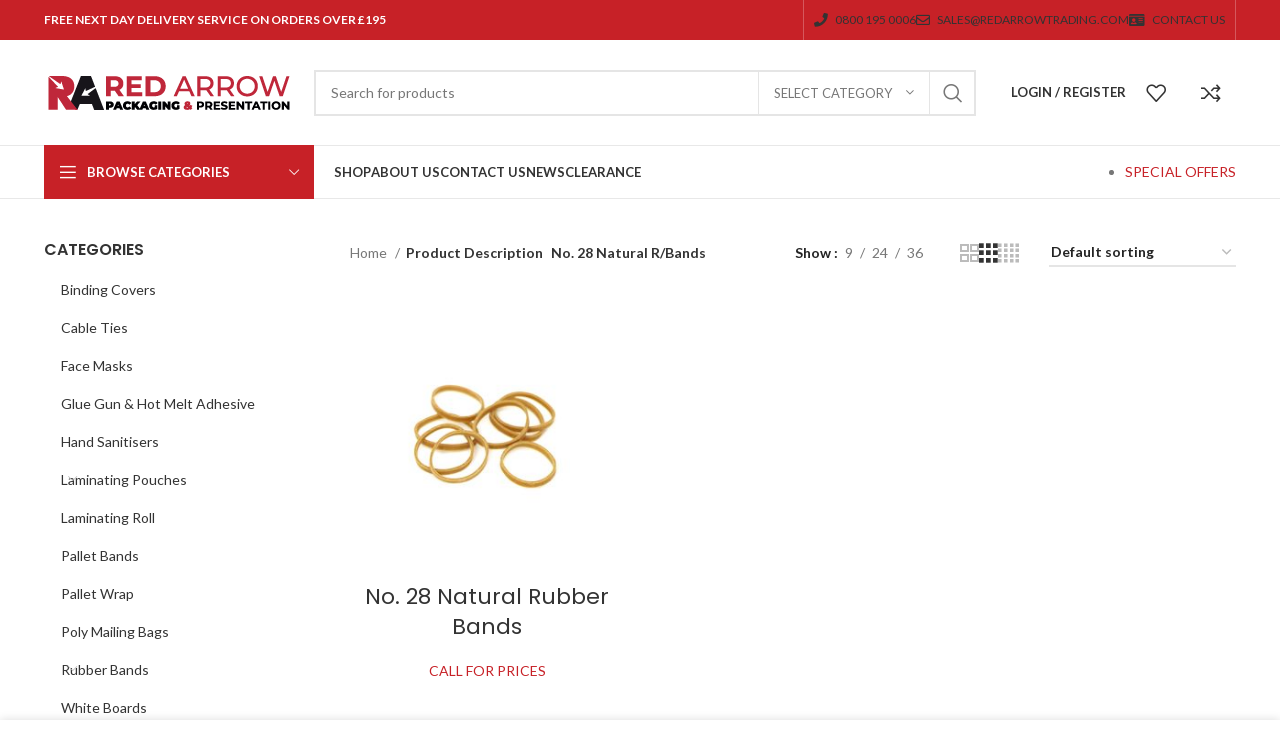

--- FILE ---
content_type: text/html; charset=UTF-8
request_url: https://redarrowsupplies.co.uk/description/no-28-natural-r-bands/
body_size: 19711
content:
<!DOCTYPE html>
<html lang="en-GB">
<head>
	<meta charset="UTF-8">
	<link rel="profile" href="https://gmpg.org/xfn/11">
	<link rel="pingback" href="https://redarrowsupplies.co.uk/xmlrpc.php">

			<script>window.MSInputMethodContext && document.documentMode && document.write('<script src="https://redarrowsupplies.co.uk/wp-content/themes/woodmart/js/libs/ie11CustomProperties.min.js"><\/script>');</script>
		<meta name='robots' content='index, follow, max-image-preview:large, max-snippet:-1, max-video-preview:-1' />
	<style>img:is([sizes="auto" i], [sizes^="auto," i]) { contain-intrinsic-size: 3000px 1500px }</style>
	
	<!-- This site is optimized with the Yoast SEO plugin v26.1.1 - https://yoast.com/wordpress/plugins/seo/ -->
	<title>No. 28 Natural R/Bands Archives - Red Arrow Supplies</title>
	<link rel="canonical" href="https://redarrowsupplies.co.uk/description/no-28-natural-r-bands/" />
	<meta property="og:locale" content="en_GB" />
	<meta property="og:type" content="article" />
	<meta property="og:title" content="No. 28 Natural R/Bands Archives - Red Arrow Supplies" />
	<meta property="og:url" content="https://redarrowsupplies.co.uk/description/no-28-natural-r-bands/" />
	<meta property="og:site_name" content="Red Arrow Supplies" />
	<meta name="twitter:card" content="summary_large_image" />
	<script type="application/ld+json" class="yoast-schema-graph">{"@context":"https://schema.org","@graph":[{"@type":"CollectionPage","@id":"https://redarrowsupplies.co.uk/description/no-28-natural-r-bands/","url":"https://redarrowsupplies.co.uk/description/no-28-natural-r-bands/","name":"No. 28 Natural R/Bands Archives - Red Arrow Supplies","isPartOf":{"@id":"https://redarrowsupplies.co.uk/#website"},"primaryImageOfPage":{"@id":"https://redarrowsupplies.co.uk/description/no-28-natural-r-bands/#primaryimage"},"image":{"@id":"https://redarrowsupplies.co.uk/description/no-28-natural-r-bands/#primaryimage"},"thumbnailUrl":"https://redarrowsupplies.co.uk/wp-content/uploads/2019/09/B28-2.jpg","breadcrumb":{"@id":"https://redarrowsupplies.co.uk/description/no-28-natural-r-bands/#breadcrumb"},"inLanguage":"en-GB"},{"@type":"ImageObject","inLanguage":"en-GB","@id":"https://redarrowsupplies.co.uk/description/no-28-natural-r-bands/#primaryimage","url":"https://redarrowsupplies.co.uk/wp-content/uploads/2019/09/B28-2.jpg","contentUrl":"https://redarrowsupplies.co.uk/wp-content/uploads/2019/09/B28-2.jpg","width":600,"height":600,"caption":"No. 28 180mm x 6mm Natural Rubber Band"},{"@type":"BreadcrumbList","@id":"https://redarrowsupplies.co.uk/description/no-28-natural-r-bands/#breadcrumb","itemListElement":[{"@type":"ListItem","position":1,"name":"Home","item":"https://redarrowsupplies.co.uk/"},{"@type":"ListItem","position":2,"name":"No. 28 Natural R/Bands"}]},{"@type":"WebSite","@id":"https://redarrowsupplies.co.uk/#website","url":"https://redarrowsupplies.co.uk/","name":"Red Arrow Supplies","description":"","publisher":{"@id":"https://redarrowsupplies.co.uk/#organization"},"potentialAction":[{"@type":"SearchAction","target":{"@type":"EntryPoint","urlTemplate":"https://redarrowsupplies.co.uk/?s={search_term_string}"},"query-input":{"@type":"PropertyValueSpecification","valueRequired":true,"valueName":"search_term_string"}}],"inLanguage":"en-GB"},{"@type":"Organization","@id":"https://redarrowsupplies.co.uk/#organization","name":"Red Arrow Supplies","url":"https://redarrowsupplies.co.uk/","logo":{"@type":"ImageObject","inLanguage":"en-GB","@id":"https://redarrowsupplies.co.uk/#/schema/logo/image/","url":"https://redarrowsupplies.co.uk/wp-content/uploads/2019/09/pp_logo.png","contentUrl":"https://redarrowsupplies.co.uk/wp-content/uploads/2019/09/pp_logo.png","width":250,"height":35,"caption":"Red Arrow Supplies"},"image":{"@id":"https://redarrowsupplies.co.uk/#/schema/logo/image/"}}]}</script>
	<!-- / Yoast SEO plugin. -->


<link rel='dns-prefetch' href='//fonts.googleapis.com' />
<link rel="alternate" type="application/rss+xml" title="Red Arrow Supplies &raquo; Feed" href="https://redarrowsupplies.co.uk/feed/" />
<link rel="alternate" type="application/rss+xml" title="Red Arrow Supplies &raquo; Comments Feed" href="https://redarrowsupplies.co.uk/comments/feed/" />
<link rel="alternate" type="application/rss+xml" title="Red Arrow Supplies &raquo; No. 28 Natural R/Bands Description Feed" href="https://redarrowsupplies.co.uk/description/no-28-natural-r-bands/feed/" />
		<!-- This site uses the Google Analytics by MonsterInsights plugin v9.9.0 - Using Analytics tracking - https://www.monsterinsights.com/ -->
		<!-- Note: MonsterInsights is not currently configured on this site. The site owner needs to authenticate with Google Analytics in the MonsterInsights settings panel. -->
					<!-- No tracking code set -->
				<!-- / Google Analytics by MonsterInsights -->
		<link rel='stylesheet' id='wp-block-library-css' href='https://redarrowsupplies.co.uk/wp-includes/css/dist/block-library/style.min.css?ver=6.8.3' type='text/css' media='all' />
<style id='classic-theme-styles-inline-css' type='text/css'>
/*! This file is auto-generated */
.wp-block-button__link{color:#fff;background-color:#32373c;border-radius:9999px;box-shadow:none;text-decoration:none;padding:calc(.667em + 2px) calc(1.333em + 2px);font-size:1.125em}.wp-block-file__button{background:#32373c;color:#fff;text-decoration:none}
</style>
<style id='safe-svg-svg-icon-style-inline-css' type='text/css'>
.safe-svg-cover{text-align:center}.safe-svg-cover .safe-svg-inside{display:inline-block;max-width:100%}.safe-svg-cover svg{fill:currentColor;height:100%;max-height:100%;max-width:100%;width:100%}

</style>
<style id='global-styles-inline-css' type='text/css'>
:root{--wp--preset--aspect-ratio--square: 1;--wp--preset--aspect-ratio--4-3: 4/3;--wp--preset--aspect-ratio--3-4: 3/4;--wp--preset--aspect-ratio--3-2: 3/2;--wp--preset--aspect-ratio--2-3: 2/3;--wp--preset--aspect-ratio--16-9: 16/9;--wp--preset--aspect-ratio--9-16: 9/16;--wp--preset--color--black: #000000;--wp--preset--color--cyan-bluish-gray: #abb8c3;--wp--preset--color--white: #ffffff;--wp--preset--color--pale-pink: #f78da7;--wp--preset--color--vivid-red: #cf2e2e;--wp--preset--color--luminous-vivid-orange: #ff6900;--wp--preset--color--luminous-vivid-amber: #fcb900;--wp--preset--color--light-green-cyan: #7bdcb5;--wp--preset--color--vivid-green-cyan: #00d084;--wp--preset--color--pale-cyan-blue: #8ed1fc;--wp--preset--color--vivid-cyan-blue: #0693e3;--wp--preset--color--vivid-purple: #9b51e0;--wp--preset--gradient--vivid-cyan-blue-to-vivid-purple: linear-gradient(135deg,rgba(6,147,227,1) 0%,rgb(155,81,224) 100%);--wp--preset--gradient--light-green-cyan-to-vivid-green-cyan: linear-gradient(135deg,rgb(122,220,180) 0%,rgb(0,208,130) 100%);--wp--preset--gradient--luminous-vivid-amber-to-luminous-vivid-orange: linear-gradient(135deg,rgba(252,185,0,1) 0%,rgba(255,105,0,1) 100%);--wp--preset--gradient--luminous-vivid-orange-to-vivid-red: linear-gradient(135deg,rgba(255,105,0,1) 0%,rgb(207,46,46) 100%);--wp--preset--gradient--very-light-gray-to-cyan-bluish-gray: linear-gradient(135deg,rgb(238,238,238) 0%,rgb(169,184,195) 100%);--wp--preset--gradient--cool-to-warm-spectrum: linear-gradient(135deg,rgb(74,234,220) 0%,rgb(151,120,209) 20%,rgb(207,42,186) 40%,rgb(238,44,130) 60%,rgb(251,105,98) 80%,rgb(254,248,76) 100%);--wp--preset--gradient--blush-light-purple: linear-gradient(135deg,rgb(255,206,236) 0%,rgb(152,150,240) 100%);--wp--preset--gradient--blush-bordeaux: linear-gradient(135deg,rgb(254,205,165) 0%,rgb(254,45,45) 50%,rgb(107,0,62) 100%);--wp--preset--gradient--luminous-dusk: linear-gradient(135deg,rgb(255,203,112) 0%,rgb(199,81,192) 50%,rgb(65,88,208) 100%);--wp--preset--gradient--pale-ocean: linear-gradient(135deg,rgb(255,245,203) 0%,rgb(182,227,212) 50%,rgb(51,167,181) 100%);--wp--preset--gradient--electric-grass: linear-gradient(135deg,rgb(202,248,128) 0%,rgb(113,206,126) 100%);--wp--preset--gradient--midnight: linear-gradient(135deg,rgb(2,3,129) 0%,rgb(40,116,252) 100%);--wp--preset--font-size--small: 13px;--wp--preset--font-size--medium: 20px;--wp--preset--font-size--large: 36px;--wp--preset--font-size--x-large: 42px;--wp--preset--spacing--20: 0.44rem;--wp--preset--spacing--30: 0.67rem;--wp--preset--spacing--40: 1rem;--wp--preset--spacing--50: 1.5rem;--wp--preset--spacing--60: 2.25rem;--wp--preset--spacing--70: 3.38rem;--wp--preset--spacing--80: 5.06rem;--wp--preset--shadow--natural: 6px 6px 9px rgba(0, 0, 0, 0.2);--wp--preset--shadow--deep: 12px 12px 50px rgba(0, 0, 0, 0.4);--wp--preset--shadow--sharp: 6px 6px 0px rgba(0, 0, 0, 0.2);--wp--preset--shadow--outlined: 6px 6px 0px -3px rgba(255, 255, 255, 1), 6px 6px rgba(0, 0, 0, 1);--wp--preset--shadow--crisp: 6px 6px 0px rgba(0, 0, 0, 1);}:where(.is-layout-flex){gap: 0.5em;}:where(.is-layout-grid){gap: 0.5em;}body .is-layout-flex{display: flex;}.is-layout-flex{flex-wrap: wrap;align-items: center;}.is-layout-flex > :is(*, div){margin: 0;}body .is-layout-grid{display: grid;}.is-layout-grid > :is(*, div){margin: 0;}:where(.wp-block-columns.is-layout-flex){gap: 2em;}:where(.wp-block-columns.is-layout-grid){gap: 2em;}:where(.wp-block-post-template.is-layout-flex){gap: 1.25em;}:where(.wp-block-post-template.is-layout-grid){gap: 1.25em;}.has-black-color{color: var(--wp--preset--color--black) !important;}.has-cyan-bluish-gray-color{color: var(--wp--preset--color--cyan-bluish-gray) !important;}.has-white-color{color: var(--wp--preset--color--white) !important;}.has-pale-pink-color{color: var(--wp--preset--color--pale-pink) !important;}.has-vivid-red-color{color: var(--wp--preset--color--vivid-red) !important;}.has-luminous-vivid-orange-color{color: var(--wp--preset--color--luminous-vivid-orange) !important;}.has-luminous-vivid-amber-color{color: var(--wp--preset--color--luminous-vivid-amber) !important;}.has-light-green-cyan-color{color: var(--wp--preset--color--light-green-cyan) !important;}.has-vivid-green-cyan-color{color: var(--wp--preset--color--vivid-green-cyan) !important;}.has-pale-cyan-blue-color{color: var(--wp--preset--color--pale-cyan-blue) !important;}.has-vivid-cyan-blue-color{color: var(--wp--preset--color--vivid-cyan-blue) !important;}.has-vivid-purple-color{color: var(--wp--preset--color--vivid-purple) !important;}.has-black-background-color{background-color: var(--wp--preset--color--black) !important;}.has-cyan-bluish-gray-background-color{background-color: var(--wp--preset--color--cyan-bluish-gray) !important;}.has-white-background-color{background-color: var(--wp--preset--color--white) !important;}.has-pale-pink-background-color{background-color: var(--wp--preset--color--pale-pink) !important;}.has-vivid-red-background-color{background-color: var(--wp--preset--color--vivid-red) !important;}.has-luminous-vivid-orange-background-color{background-color: var(--wp--preset--color--luminous-vivid-orange) !important;}.has-luminous-vivid-amber-background-color{background-color: var(--wp--preset--color--luminous-vivid-amber) !important;}.has-light-green-cyan-background-color{background-color: var(--wp--preset--color--light-green-cyan) !important;}.has-vivid-green-cyan-background-color{background-color: var(--wp--preset--color--vivid-green-cyan) !important;}.has-pale-cyan-blue-background-color{background-color: var(--wp--preset--color--pale-cyan-blue) !important;}.has-vivid-cyan-blue-background-color{background-color: var(--wp--preset--color--vivid-cyan-blue) !important;}.has-vivid-purple-background-color{background-color: var(--wp--preset--color--vivid-purple) !important;}.has-black-border-color{border-color: var(--wp--preset--color--black) !important;}.has-cyan-bluish-gray-border-color{border-color: var(--wp--preset--color--cyan-bluish-gray) !important;}.has-white-border-color{border-color: var(--wp--preset--color--white) !important;}.has-pale-pink-border-color{border-color: var(--wp--preset--color--pale-pink) !important;}.has-vivid-red-border-color{border-color: var(--wp--preset--color--vivid-red) !important;}.has-luminous-vivid-orange-border-color{border-color: var(--wp--preset--color--luminous-vivid-orange) !important;}.has-luminous-vivid-amber-border-color{border-color: var(--wp--preset--color--luminous-vivid-amber) !important;}.has-light-green-cyan-border-color{border-color: var(--wp--preset--color--light-green-cyan) !important;}.has-vivid-green-cyan-border-color{border-color: var(--wp--preset--color--vivid-green-cyan) !important;}.has-pale-cyan-blue-border-color{border-color: var(--wp--preset--color--pale-cyan-blue) !important;}.has-vivid-cyan-blue-border-color{border-color: var(--wp--preset--color--vivid-cyan-blue) !important;}.has-vivid-purple-border-color{border-color: var(--wp--preset--color--vivid-purple) !important;}.has-vivid-cyan-blue-to-vivid-purple-gradient-background{background: var(--wp--preset--gradient--vivid-cyan-blue-to-vivid-purple) !important;}.has-light-green-cyan-to-vivid-green-cyan-gradient-background{background: var(--wp--preset--gradient--light-green-cyan-to-vivid-green-cyan) !important;}.has-luminous-vivid-amber-to-luminous-vivid-orange-gradient-background{background: var(--wp--preset--gradient--luminous-vivid-amber-to-luminous-vivid-orange) !important;}.has-luminous-vivid-orange-to-vivid-red-gradient-background{background: var(--wp--preset--gradient--luminous-vivid-orange-to-vivid-red) !important;}.has-very-light-gray-to-cyan-bluish-gray-gradient-background{background: var(--wp--preset--gradient--very-light-gray-to-cyan-bluish-gray) !important;}.has-cool-to-warm-spectrum-gradient-background{background: var(--wp--preset--gradient--cool-to-warm-spectrum) !important;}.has-blush-light-purple-gradient-background{background: var(--wp--preset--gradient--blush-light-purple) !important;}.has-blush-bordeaux-gradient-background{background: var(--wp--preset--gradient--blush-bordeaux) !important;}.has-luminous-dusk-gradient-background{background: var(--wp--preset--gradient--luminous-dusk) !important;}.has-pale-ocean-gradient-background{background: var(--wp--preset--gradient--pale-ocean) !important;}.has-electric-grass-gradient-background{background: var(--wp--preset--gradient--electric-grass) !important;}.has-midnight-gradient-background{background: var(--wp--preset--gradient--midnight) !important;}.has-small-font-size{font-size: var(--wp--preset--font-size--small) !important;}.has-medium-font-size{font-size: var(--wp--preset--font-size--medium) !important;}.has-large-font-size{font-size: var(--wp--preset--font-size--large) !important;}.has-x-large-font-size{font-size: var(--wp--preset--font-size--x-large) !important;}
:where(.wp-block-post-template.is-layout-flex){gap: 1.25em;}:where(.wp-block-post-template.is-layout-grid){gap: 1.25em;}
:where(.wp-block-columns.is-layout-flex){gap: 2em;}:where(.wp-block-columns.is-layout-grid){gap: 2em;}
:root :where(.wp-block-pullquote){font-size: 1.5em;line-height: 1.6;}
</style>
<link rel='stylesheet' id='rs-plugin-settings-css' href='https://redarrowsupplies.co.uk/wp-content/plugins/revslider/public/assets/css/rs6.css?ver=6.1.8' type='text/css' media='all' />
<style id='rs-plugin-settings-inline-css' type='text/css'>
#rs-demo-id {}
</style>
<style id='woocommerce-inline-inline-css' type='text/css'>
.woocommerce form .form-row .required { visibility: visible; }
</style>
<link rel='stylesheet' id='yit-icon-retinaicon-font-css' href='https://redarrowsupplies.co.uk/wp-content/plugins/yith-woocommerce-catalog-mode-premium/assets/fonts/retinaicon-font/style.css?ver=6.8.3' type='text/css' media='all' />
<link rel='stylesheet' id='ywctm-premium-style-css' href='https://redarrowsupplies.co.uk/wp-content/plugins/yith-woocommerce-catalog-mode-premium/assets/css/yith-catalog-mode-premium.min.css?ver=6.8.3' type='text/css' media='all' />
<link rel='stylesheet' id='brands-styles-css' href='https://redarrowsupplies.co.uk/wp-content/plugins/woocommerce/assets/css/brands.css?ver=10.2.3' type='text/css' media='all' />
<link rel='stylesheet' id='js_composer_front-css' href='https://redarrowsupplies.co.uk/wp-content/plugins/js_composer/assets/css/js_composer.min.css?ver=6.2.0' type='text/css' media='all' />
<link rel='stylesheet' id='bootstrap-css' href='https://redarrowsupplies.co.uk/wp-content/themes/woodmart/css/bootstrap-light.min.css?ver=7.2.4' type='text/css' media='all' />
<link rel='stylesheet' id='woodmart-style-css' href='https://redarrowsupplies.co.uk/wp-content/themes/woodmart/css/parts/base.min.css?ver=7.2.4' type='text/css' media='all' />
<link rel='stylesheet' id='wd-widget-wd-recent-posts-css' href='https://redarrowsupplies.co.uk/wp-content/themes/woodmart/css/parts/widget-wd-recent-posts.min.css?ver=7.2.4' type='text/css' media='all' />
<link rel='stylesheet' id='wd-widget-nav-css' href='https://redarrowsupplies.co.uk/wp-content/themes/woodmart/css/parts/widget-nav.min.css?ver=7.2.4' type='text/css' media='all' />
<link rel='stylesheet' id='wd-widget-wd-layered-nav-css' href='https://redarrowsupplies.co.uk/wp-content/themes/woodmart/css/parts/woo-widget-wd-layered-nav.min.css?ver=7.2.4' type='text/css' media='all' />
<link rel='stylesheet' id='wd-woo-mod-swatches-base-css' href='https://redarrowsupplies.co.uk/wp-content/themes/woodmart/css/parts/woo-mod-swatches-base.min.css?ver=7.2.4' type='text/css' media='all' />
<link rel='stylesheet' id='wd-woo-mod-swatches-filter-css' href='https://redarrowsupplies.co.uk/wp-content/themes/woodmart/css/parts/woo-mod-swatches-filter.min.css?ver=7.2.4' type='text/css' media='all' />
<link rel='stylesheet' id='wd-widget-product-cat-css' href='https://redarrowsupplies.co.uk/wp-content/themes/woodmart/css/parts/woo-widget-product-cat.min.css?ver=7.2.4' type='text/css' media='all' />
<link rel='stylesheet' id='wd-widget-product-list-css' href='https://redarrowsupplies.co.uk/wp-content/themes/woodmart/css/parts/woo-widget-product-list.min.css?ver=7.2.4' type='text/css' media='all' />
<link rel='stylesheet' id='wd-wp-gutenberg-css' href='https://redarrowsupplies.co.uk/wp-content/themes/woodmart/css/parts/wp-gutenberg.min.css?ver=7.2.4' type='text/css' media='all' />
<link rel='stylesheet' id='wd-wpcf7-css' href='https://redarrowsupplies.co.uk/wp-content/themes/woodmart/css/parts/int-wpcf7.min.css?ver=7.2.4' type='text/css' media='all' />
<link rel='stylesheet' id='wd-revolution-slider-css' href='https://redarrowsupplies.co.uk/wp-content/themes/woodmart/css/parts/int-rev-slider.min.css?ver=7.2.4' type='text/css' media='all' />
<link rel='stylesheet' id='wd-wpbakery-base-css' href='https://redarrowsupplies.co.uk/wp-content/themes/woodmart/css/parts/int-wpb-base.min.css?ver=7.2.4' type='text/css' media='all' />
<link rel='stylesheet' id='wd-wpbakery-base-deprecated-css' href='https://redarrowsupplies.co.uk/wp-content/themes/woodmart/css/parts/int-wpb-base-deprecated.min.css?ver=7.2.4' type='text/css' media='all' />
<link rel='stylesheet' id='wd-notices-fixed-css' href='https://redarrowsupplies.co.uk/wp-content/themes/woodmart/css/parts/woo-opt-sticky-notices.min.css?ver=7.2.4' type='text/css' media='all' />
<link rel='stylesheet' id='wd-woocommerce-base-css' href='https://redarrowsupplies.co.uk/wp-content/themes/woodmart/css/parts/woocommerce-base.min.css?ver=7.2.4' type='text/css' media='all' />
<link rel='stylesheet' id='wd-mod-star-rating-css' href='https://redarrowsupplies.co.uk/wp-content/themes/woodmart/css/parts/mod-star-rating.min.css?ver=7.2.4' type='text/css' media='all' />
<link rel='stylesheet' id='wd-woo-el-track-order-css' href='https://redarrowsupplies.co.uk/wp-content/themes/woodmart/css/parts/woo-el-track-order.min.css?ver=7.2.4' type='text/css' media='all' />
<link rel='stylesheet' id='wd-woo-gutenberg-css' href='https://redarrowsupplies.co.uk/wp-content/themes/woodmart/css/parts/woo-gutenberg.min.css?ver=7.2.4' type='text/css' media='all' />
<link rel='stylesheet' id='wd-widget-active-filters-css' href='https://redarrowsupplies.co.uk/wp-content/themes/woodmart/css/parts/woo-widget-active-filters.min.css?ver=7.2.4' type='text/css' media='all' />
<link rel='stylesheet' id='wd-woo-shop-opt-shop-ajax-css' href='https://redarrowsupplies.co.uk/wp-content/themes/woodmart/css/parts/woo-shop-opt-shop-ajax.min.css?ver=7.2.4' type='text/css' media='all' />
<link rel='stylesheet' id='wd-woo-shop-predefined-css' href='https://redarrowsupplies.co.uk/wp-content/themes/woodmart/css/parts/woo-shop-predefined.min.css?ver=7.2.4' type='text/css' media='all' />
<link rel='stylesheet' id='wd-shop-title-categories-css' href='https://redarrowsupplies.co.uk/wp-content/themes/woodmart/css/parts/woo-categories-loop-nav.min.css?ver=7.2.4' type='text/css' media='all' />
<link rel='stylesheet' id='wd-woo-categories-loop-nav-mobile-accordion-css' href='https://redarrowsupplies.co.uk/wp-content/themes/woodmart/css/parts/woo-categories-loop-nav-mobile-accordion.min.css?ver=7.2.4' type='text/css' media='all' />
<link rel='stylesheet' id='wd-woo-shop-el-products-per-page-css' href='https://redarrowsupplies.co.uk/wp-content/themes/woodmart/css/parts/woo-shop-el-products-per-page.min.css?ver=7.2.4' type='text/css' media='all' />
<link rel='stylesheet' id='wd-woo-shop-page-title-css' href='https://redarrowsupplies.co.uk/wp-content/themes/woodmart/css/parts/woo-shop-page-title.min.css?ver=7.2.4' type='text/css' media='all' />
<link rel='stylesheet' id='wd-woo-mod-shop-loop-head-css' href='https://redarrowsupplies.co.uk/wp-content/themes/woodmart/css/parts/woo-mod-shop-loop-head.min.css?ver=7.2.4' type='text/css' media='all' />
<link rel='stylesheet' id='wd-woo-shop-el-order-by-css' href='https://redarrowsupplies.co.uk/wp-content/themes/woodmart/css/parts/woo-shop-el-order-by.min.css?ver=7.2.4' type='text/css' media='all' />
<link rel='stylesheet' id='wd-woo-shop-el-products-view-css' href='https://redarrowsupplies.co.uk/wp-content/themes/woodmart/css/parts/woo-shop-el-products-view.min.css?ver=7.2.4' type='text/css' media='all' />
<link rel='stylesheet' id='wd-header-base-css' href='https://redarrowsupplies.co.uk/wp-content/themes/woodmart/css/parts/header-base.min.css?ver=7.2.4' type='text/css' media='all' />
<link rel='stylesheet' id='wd-mod-tools-css' href='https://redarrowsupplies.co.uk/wp-content/themes/woodmart/css/parts/mod-tools.min.css?ver=7.2.4' type='text/css' media='all' />
<link rel='stylesheet' id='wd-header-elements-base-css' href='https://redarrowsupplies.co.uk/wp-content/themes/woodmart/css/parts/header-el-base.min.css?ver=7.2.4' type='text/css' media='all' />
<link rel='stylesheet' id='wd-social-icons-css' href='https://redarrowsupplies.co.uk/wp-content/themes/woodmart/css/parts/el-social-icons.min.css?ver=7.2.4' type='text/css' media='all' />
<link rel='stylesheet' id='wd-header-search-css' href='https://redarrowsupplies.co.uk/wp-content/themes/woodmart/css/parts/header-el-search.min.css?ver=7.2.4' type='text/css' media='all' />
<link rel='stylesheet' id='wd-header-search-form-css' href='https://redarrowsupplies.co.uk/wp-content/themes/woodmart/css/parts/header-el-search-form.min.css?ver=7.2.4' type='text/css' media='all' />
<link rel='stylesheet' id='wd-wd-search-results-css' href='https://redarrowsupplies.co.uk/wp-content/themes/woodmart/css/parts/wd-search-results.min.css?ver=7.2.4' type='text/css' media='all' />
<link rel='stylesheet' id='wd-wd-search-form-css' href='https://redarrowsupplies.co.uk/wp-content/themes/woodmart/css/parts/wd-search-form.min.css?ver=7.2.4' type='text/css' media='all' />
<link rel='stylesheet' id='wd-wd-search-cat-css' href='https://redarrowsupplies.co.uk/wp-content/themes/woodmart/css/parts/wd-search-cat.min.css?ver=7.2.4' type='text/css' media='all' />
<link rel='stylesheet' id='wd-woo-mod-login-form-css' href='https://redarrowsupplies.co.uk/wp-content/themes/woodmart/css/parts/woo-mod-login-form.min.css?ver=7.2.4' type='text/css' media='all' />
<link rel='stylesheet' id='wd-header-my-account-css' href='https://redarrowsupplies.co.uk/wp-content/themes/woodmart/css/parts/header-el-my-account.min.css?ver=7.2.4' type='text/css' media='all' />
<link rel='stylesheet' id='wd-header-categories-nav-css' href='https://redarrowsupplies.co.uk/wp-content/themes/woodmart/css/parts/header-el-category-nav.min.css?ver=7.2.4' type='text/css' media='all' />
<link rel='stylesheet' id='wd-mod-nav-vertical-css' href='https://redarrowsupplies.co.uk/wp-content/themes/woodmart/css/parts/mod-nav-vertical.min.css?ver=7.2.4' type='text/css' media='all' />
<link rel='stylesheet' id='wd-off-canvas-sidebar-css' href='https://redarrowsupplies.co.uk/wp-content/themes/woodmart/css/parts/opt-off-canvas-sidebar.min.css?ver=7.2.4' type='text/css' media='all' />
<link rel='stylesheet' id='wd-shop-filter-area-css' href='https://redarrowsupplies.co.uk/wp-content/themes/woodmart/css/parts/woo-shop-el-filters-area.min.css?ver=7.2.4' type='text/css' media='all' />
<link rel='stylesheet' id='wd-sticky-loader-css' href='https://redarrowsupplies.co.uk/wp-content/themes/woodmart/css/parts/mod-sticky-loader.min.css?ver=7.2.4' type='text/css' media='all' />
<link rel='stylesheet' id='wd-product-loop-css' href='https://redarrowsupplies.co.uk/wp-content/themes/woodmart/css/parts/woo-product-loop.min.css?ver=7.2.4' type='text/css' media='all' />
<link rel='stylesheet' id='wd-product-loop-base-css' href='https://redarrowsupplies.co.uk/wp-content/themes/woodmart/css/parts/woo-product-loop-base.min.css?ver=7.2.4' type='text/css' media='all' />
<link rel='stylesheet' id='wd-mod-more-description-css' href='https://redarrowsupplies.co.uk/wp-content/themes/woodmart/css/parts/mod-more-description.min.css?ver=7.2.4' type='text/css' media='all' />
<link rel='stylesheet' id='wd-categories-loop-replace-title-css' href='https://redarrowsupplies.co.uk/wp-content/themes/woodmart/css/parts/woo-categories-loop-replace-title-old.min.css?ver=7.2.4' type='text/css' media='all' />
<link rel='stylesheet' id='wd-categories-loop-css' href='https://redarrowsupplies.co.uk/wp-content/themes/woodmart/css/parts/woo-categories-loop-old.min.css?ver=7.2.4' type='text/css' media='all' />
<link rel='stylesheet' id='wd-footer-base-css' href='https://redarrowsupplies.co.uk/wp-content/themes/woodmart/css/parts/footer-base.min.css?ver=7.2.4' type='text/css' media='all' />
<link rel='stylesheet' id='wd-scroll-top-css' href='https://redarrowsupplies.co.uk/wp-content/themes/woodmart/css/parts/opt-scrolltotop.min.css?ver=7.2.4' type='text/css' media='all' />
<link rel='stylesheet' id='wd-header-my-account-sidebar-css' href='https://redarrowsupplies.co.uk/wp-content/themes/woodmart/css/parts/header-el-my-account-sidebar.min.css?ver=7.2.4' type='text/css' media='all' />
<link rel='stylesheet' id='wd-cookies-popup-css' href='https://redarrowsupplies.co.uk/wp-content/themes/woodmart/css/parts/opt-cookies.min.css?ver=7.2.4' type='text/css' media='all' />
<link rel='stylesheet' id='xts-style-header_528910-css' href='https://redarrowsupplies.co.uk/wp-content/uploads/2025/12/xts-header_528910-1764850852.css?ver=7.2.4' type='text/css' media='all' />
<link rel='stylesheet' id='xts-google-fonts-css' href='https://fonts.googleapis.com/css?family=Lato%3A400%2C700%7CPoppins%3A400%2C600&#038;ver=7.2.4' type='text/css' media='all' />
<script type="text/javascript" src="https://redarrowsupplies.co.uk/wp-includes/js/jquery/jquery.min.js?ver=3.7.1" id="jquery-core-js"></script>
<script type="text/javascript" src="https://redarrowsupplies.co.uk/wp-includes/js/jquery/jquery-migrate.min.js?ver=3.4.1" id="jquery-migrate-js"></script>
<script type="text/javascript" src="https://redarrowsupplies.co.uk/wp-content/plugins/revslider/public/assets/js/revolution.tools.min.js?ver=6.0" id="tp-tools-js"></script>
<script type="text/javascript" src="https://redarrowsupplies.co.uk/wp-content/plugins/revslider/public/assets/js/rs6.min.js?ver=6.1.8" id="revmin-js"></script>
<script type="text/javascript" src="https://redarrowsupplies.co.uk/wp-content/plugins/woocommerce/assets/js/jquery-blockui/jquery.blockUI.min.js?ver=2.7.0-wc.10.2.3" id="jquery-blockui-js" data-wp-strategy="defer"></script>
<script type="text/javascript" id="wc-add-to-cart-js-extra">
/* <![CDATA[ */
var wc_add_to_cart_params = {"ajax_url":"\/wp-admin\/admin-ajax.php","wc_ajax_url":"\/?wc-ajax=%%endpoint%%","i18n_view_cart":"View basket","cart_url":"https:\/\/redarrowsupplies.co.uk\/?page_id=12","is_cart":"","cart_redirect_after_add":"no"};
/* ]]> */
</script>
<script type="text/javascript" src="https://redarrowsupplies.co.uk/wp-content/plugins/woocommerce/assets/js/frontend/add-to-cart.min.js?ver=10.2.3" id="wc-add-to-cart-js" data-wp-strategy="defer"></script>
<script type="text/javascript" src="https://redarrowsupplies.co.uk/wp-content/plugins/woocommerce/assets/js/js-cookie/js.cookie.min.js?ver=2.1.4-wc.10.2.3" id="js-cookie-js" defer="defer" data-wp-strategy="defer"></script>
<script type="text/javascript" id="woocommerce-js-extra">
/* <![CDATA[ */
var woocommerce_params = {"ajax_url":"\/wp-admin\/admin-ajax.php","wc_ajax_url":"\/?wc-ajax=%%endpoint%%","i18n_password_show":"Show password","i18n_password_hide":"Hide password"};
/* ]]> */
</script>
<script type="text/javascript" src="https://redarrowsupplies.co.uk/wp-content/plugins/woocommerce/assets/js/frontend/woocommerce.min.js?ver=10.2.3" id="woocommerce-js" defer="defer" data-wp-strategy="defer"></script>
<script type="text/javascript" src="https://redarrowsupplies.co.uk/wp-content/plugins/js_composer/assets/js/vendors/woocommerce-add-to-cart.js?ver=6.2.0" id="vc_woocommerce-add-to-cart-js-js"></script>
<script type="text/javascript" src="https://redarrowsupplies.co.uk/wp-content/themes/woodmart/js/libs/device.min.js?ver=7.2.4" id="wd-device-library-js"></script>
<link rel="https://api.w.org/" href="https://redarrowsupplies.co.uk/wp-json/" /><link rel="EditURI" type="application/rsd+xml" title="RSD" href="https://redarrowsupplies.co.uk/xmlrpc.php?rsd" />
<meta name="generator" content="WordPress 6.8.3" />
<meta name="generator" content="WooCommerce 10.2.3" />
                <style type="text/css">

                    .widget.woocommerce.widget_shopping_cart, .woocommerce-variation-price                    {
                        display: none !important
                    }

                </style>

				
                <style type="text/css">
                                        a.ywctm-custom-button {
                        color: #000000 !important;
                        background-color: #ffffff !important;
                    }

                                        a.ywctm-custom-button:hover {
                        color: #ff0000 !important;
                        background-color: #cccccc !important;
                    }

                                    </style>

								<meta name="viewport" content="width=device-width, initial-scale=1.0, maximum-scale=1.0, user-scalable=no">
										<noscript><style>.woocommerce-product-gallery{ opacity: 1 !important; }</style></noscript>
	<meta name="generator" content="Powered by WPBakery Page Builder - drag and drop page builder for WordPress."/>
<meta name="generator" content="Powered by Slider Revolution 6.1.8 - responsive, Mobile-Friendly Slider Plugin for WordPress with comfortable drag and drop interface." />
<link rel="icon" href="https://redarrowsupplies.co.uk/wp-content/uploads/2019/10/cropped-Untitled-1-32x32.png" sizes="32x32" />
<link rel="icon" href="https://redarrowsupplies.co.uk/wp-content/uploads/2019/10/cropped-Untitled-1-192x192.png" sizes="192x192" />
<link rel="apple-touch-icon" href="https://redarrowsupplies.co.uk/wp-content/uploads/2019/10/cropped-Untitled-1-180x180.png" />
<meta name="msapplication-TileImage" content="https://redarrowsupplies.co.uk/wp-content/uploads/2019/10/cropped-Untitled-1-270x270.png" />
<script type="text/javascript">function setREVStartSize(e){			
			try {								
				var pw = document.getElementById(e.c).parentNode.offsetWidth,
					newh;
				pw = pw===0 || isNaN(pw) ? window.innerWidth : pw;
				e.tabw = e.tabw===undefined ? 0 : parseInt(e.tabw);
				e.thumbw = e.thumbw===undefined ? 0 : parseInt(e.thumbw);
				e.tabh = e.tabh===undefined ? 0 : parseInt(e.tabh);
				e.thumbh = e.thumbh===undefined ? 0 : parseInt(e.thumbh);
				e.tabhide = e.tabhide===undefined ? 0 : parseInt(e.tabhide);
				e.thumbhide = e.thumbhide===undefined ? 0 : parseInt(e.thumbhide);
				e.mh = e.mh===undefined || e.mh=="" || e.mh==="auto" ? 0 : parseInt(e.mh,0);		
				if(e.layout==="fullscreen" || e.l==="fullscreen") 						
					newh = Math.max(e.mh,window.innerHeight);				
				else{					
					e.gw = Array.isArray(e.gw) ? e.gw : [e.gw];
					for (var i in e.rl) if (e.gw[i]===undefined || e.gw[i]===0) e.gw[i] = e.gw[i-1];					
					e.gh = e.el===undefined || e.el==="" || (Array.isArray(e.el) && e.el.length==0)? e.gh : e.el;
					e.gh = Array.isArray(e.gh) ? e.gh : [e.gh];
					for (var i in e.rl) if (e.gh[i]===undefined || e.gh[i]===0) e.gh[i] = e.gh[i-1];
										
					var nl = new Array(e.rl.length),
						ix = 0,						
						sl;					
					e.tabw = e.tabhide>=pw ? 0 : e.tabw;
					e.thumbw = e.thumbhide>=pw ? 0 : e.thumbw;
					e.tabh = e.tabhide>=pw ? 0 : e.tabh;
					e.thumbh = e.thumbhide>=pw ? 0 : e.thumbh;					
					for (var i in e.rl) nl[i] = e.rl[i]<window.innerWidth ? 0 : e.rl[i];
					sl = nl[0];									
					for (var i in nl) if (sl>nl[i] && nl[i]>0) { sl = nl[i]; ix=i;}															
					var m = pw>(e.gw[ix]+e.tabw+e.thumbw) ? 1 : (pw-(e.tabw+e.thumbw)) / (e.gw[ix]);					

					newh =  (e.type==="carousel" && e.justify==="true" ? e.gh[ix] : (e.gh[ix] * m)) + (e.tabh + e.thumbh);
				}			
				
				if(window.rs_init_css===undefined) window.rs_init_css = document.head.appendChild(document.createElement("style"));					
				document.getElementById(e.c).height = newh;
				window.rs_init_css.innerHTML += "#"+e.c+"_wrapper { height: "+newh+"px }";				
			} catch(e){
				console.log("Failure at Presize of Slider:" + e)
			}					   
		  };</script>
		<style type="text/css" id="wp-custom-css">
			.woodmart-header-links {display:none;}
.whb-text-element.reset-mb-10 ul li {display:none;}
.suggestion-price.price {display:none;}

/*Form CSS*/
.trade-cf-wrp {
    background: #f8f9fa;
    padding: 32px 60px 40px;
    border-bottom: 2px solid #c72127;
}

.trade-cf-wrp h2,
.trade-cf-wrp h3 {
    margin: 0 0 24px;
    font-weight: 700;
    letter-spacing: 0.04em;
}

.trade-cf-wrp .wpcf7-form p {
    margin: 0 0 24px;
}

.trade-cf-wrp label {
    display: block;
    margin-bottom: 8px;
    font-size: 16px;
    font-weight: 500;
    color: #23242b;
}

.trade-cf-wrp input[type="text"],
.trade-cf-wrp input[type="email"],
.trade-cf-wrp input[type="tel"],
.trade-cf-wrp input[type="number"],
.trade-cf-wrp textarea {
    display: block;
    width: 100%;
    box-sizing: border-box;
    background: #ffffff;
    border: none;
    border-radius: 3px;
    padding: 18px 16px;
    font-size: 15px;
    line-height: 1.4;
}

.trade-cf-wrp textarea {
    min-height: 120px;
}
.trade-cf-wrp fieldset.hidden-fields-container {
    display: none !important;
    visibility: hidden !important;
    height: 0 !important;
    padding: 0 !important;
    margin: 0 !important;
}
.trade-cf-wrp details.trade-ref-toggle {
    margin-top: 32px;
    padding-top: 24px;
}

.trade-cf-wrp details.trade-ref-toggle > summary {
    display: block;
    margin: 0 0 24px;
    font-weight: 700;
    letter-spacing: 0.04em;
    font-size: 20px;
    cursor: pointer;
    position: relative;
    padding-right: 24px;
    list-style: none;
    color: #23242b;
}

.trade-cf-wrp details.trade-ref-toggle > summary::-webkit-details-marker {
    display: none;
}

.trade-cf-wrp details.trade-ref-toggle > summary::after {
    content: "▾";
    position: absolute;
    right: 0;
    top: 0;
    font-size: 16px;
    line-height: 1;
    color: #23242b;
    transform-origin: center;
    transition: transform 0.2s ease;
}

.trade-cf-wrp details.trade-ref-toggle[open] > summary::after {
    transform: rotate(180deg);
}

.trade-cf-wrp .trade-ref-grid {
    display: flex;
    flex-wrap: wrap;
    gap: 32px;
    margin-top: 8px;
}

.trade-cf-wrp .trade-ref-grid .trade-ref {
    flex: 1 1 260px;
}

.trade-cf-wrp .trade-ref-grid .trade-ref label {
    display: block;
    margin-bottom: 12px;
}
.trade-cf-wrp input[type="submit"] {
    background: #c72127;
    color: #ffffff;
    padding: 14px 32px;
    border: none;
    border-radius: 4px;
    font-size: 15px;
    font-weight: 600;
    cursor: pointer;
    text-transform: uppercase;
    letter-spacing: 0.03em;
    transition: background 0.2s ease;
}

.trade-cf-wrp input[type="submit"]:hover {
    background: #a81c21;
}
.trade-cf-wrp details.proprietor-toggle {
    margin-top: 32px;
    padding-top: 16px;
}

.trade-cf-wrp details.proprietor-toggle > summary {
    display: block;
    margin: 0 0 20px;
    font-weight: 700;
    letter-spacing: 0.04em;
    font-size: 18px;
    cursor: pointer;
    position: relative;
    padding-right: 24px;
    list-style: none;
    color: #23242b;
}

.trade-cf-wrp details.proprietor-toggle > summary::-webkit-details-marker {
    display: none;
}

.trade-cf-wrp details.proprietor-toggle > summary::after {
    content: "▾";
    position: absolute;
    right: 0;
    top: 0;
    font-size: 16px;
    line-height: 1;
    color: #23242b;
    transform-origin: center;
    transition: transform 0.2s ease;
}

.trade-cf-wrp details.proprietor-toggle[open] > summary::after {
    transform: rotate(180deg);
}

.trade-cf-wrp .proprietor-grid label {
    display: block;
    margin-bottom: 12px;
}
.trade-cf-wrp details.proprietor-toggle {
    margin-top: 0 !important;
    padding-top: 0;
}
.trade-cf-wrp label:has(+ details.proprietor-toggle) {
    margin-bottom: 0 !important;
}
.trade-cf-wrp details.proprietor-toggle {
    margin-top: 0 !important;
    padding-top: 0 !important;
}		</style>
		<style>
		
		</style><noscript><style> .wpb_animate_when_almost_visible { opacity: 1; }</style></noscript>			<style id="wd-style-theme_settings_default-css" data-type="wd-style-theme_settings_default">
				@font-face {
	font-weight: normal;
	font-style: normal;
	font-family: "woodmart-font";
	src: url("//redarrowsupplies.co.uk/wp-content/themes/woodmart/fonts/woodmart-font-1-400.woff2?v=7.2.4") format("woff2");
}

.wd-popup.wd-promo-popup{
	background-color:#ffffff;
	background-image: none;
	background-repeat:no-repeat;
	background-size:contain;
	background-position:left center;
}

.page-title-default{
	background-color:#000000;
	background-image: none;
	background-size:cover;
	background-position:center center;
}

.footer-container{
	background-color:#ffffff;
	background-image: none;
}

:root{
--wd-text-font:"Lato", Arial, Helvetica, sans-serif;
--wd-text-font-weight:400;
--wd-text-color:#777777;
--wd-text-font-size:14px;
}
:root{
--wd-title-font:"Poppins", Arial, Helvetica, sans-serif;
--wd-title-font-weight:600;
--wd-title-color:#242424;
}
:root{
--wd-entities-title-font:"Poppins", Arial, Helvetica, sans-serif;
--wd-entities-title-font-weight:500;
--wd-entities-title-color:#333333;
--wd-entities-title-color-hover:rgb(51 51 51 / 65%);
}
:root{
--wd-alternative-font:"Lato", Arial, Helvetica, sans-serif;
}
:root{
--wd-widget-title-font:"Poppins", Arial, Helvetica, sans-serif;
--wd-widget-title-font-weight:600;
--wd-widget-title-transform:uppercase;
--wd-widget-title-color:#333;
--wd-widget-title-font-size:16px;
}
:root{
--wd-header-el-font:"Lato", Arial, Helvetica, sans-serif;
--wd-header-el-font-weight:700;
--wd-header-el-transform:uppercase;
--wd-header-el-font-size:13px;
}
:root{
--wd-primary-color:#c72127;
}
:root{
--wd-alternative-color:#000000;
}
:root{
--wd-link-color:#333333;
--wd-link-color-hover:#242424;
}
:root{
--btn-default-bgcolor:#c72127;
}
:root{
--btn-default-bgcolor-hover:#c72127;
}
:root{
--btn-accented-bgcolor:#c72127;
}
:root{
--btn-accented-bgcolor-hover:#c72127;
}
:root{
--notices-success-bg:#459647;
}
:root{
--notices-success-color:#fff;
}
:root{
--notices-warning-bg:#E0B252;
}
:root{
--notices-warning-color:#fff;
}
	:root{
					
			
							--wd-form-brd-radius: 0px;
					
					--wd-form-brd-width: 2px;
		
					--btn-default-color: #fff;
		
					--btn-default-color-hover: #fff;
		
					--btn-accented-color: #fff;
		
					--btn-accented-color-hover: #fff;
		
									--btn-default-brd-radius: 0px;
				--btn-default-box-shadow: none;
				--btn-default-box-shadow-hover: none;
				--btn-default-box-shadow-active: none;
				--btn-default-bottom: 0px;
			
			
			
					
					
							--btn-accented-bottom-active: -1px;
				--btn-accented-brd-radius: 0px;
				--btn-accented-box-shadow: inset 0 -2px 0 rgba(0, 0, 0, .15);
				--btn-accented-box-shadow-hover: inset 0 -2px 0 rgba(0, 0, 0, .15);
			
			
					
							
					--wd-brd-radius: 0px;
			}

	
	
			@media (min-width: 1025px) {
			.whb-boxed:not(.whb-sticked):not(.whb-full-width) .whb-main-header {
				max-width: 1192px;
			}
		}

		.container {
			max-width: 1222px;
		}

		:root{
			--wd-container-w: 1222px;
		}
	
			@media (min-width: 1222px) {
			[data-vc-full-width]:not([data-vc-stretch-content]),
			:is(.vc_section, .vc_row).wd-section-stretch {
				padding-left: calc((100vw - 1222px - var(--wd-sticky-nav-w) - var(--wd-scroll-w)) / 2);
				padding-right: calc((100vw - 1222px - var(--wd-sticky-nav-w) - var(--wd-scroll-w)) / 2);
			}
		}
	
	
	
	
	
			.woodmart-woocommerce-layered-nav .wd-scroll-content {
			max-height: 280px;
		}
	
	
			</style>
			</head>

<body class="archive tax-pa_description term-no-28-natural-r-bands term-187 wp-theme-woodmart theme-woodmart woocommerce woocommerce-page woocommerce-no-js wrapper-full-width  catalog-mode-on categories-accordion-on woodmart-archive-shop woodmart-ajax-shop-on offcanvas-sidebar-mobile offcanvas-sidebar-tablet notifications-sticky wpb-js-composer js-comp-ver-6.2.0 vc_responsive">
			<script type="text/javascript" id="wd-flicker-fix">// Flicker fix.</script>	
	
	<div class="website-wrapper">
									<header class="whb-header whb-header_528910 whb-sticky-shadow whb-scroll-slide whb-sticky-clone">
					<div class="whb-main-header">
	
<div class="whb-row whb-top-bar whb-not-sticky-row whb-with-bg whb-without-border whb-color-light whb-flex-flex-middle">
	<div class="container">
		<div class="whb-flex-row whb-top-bar-inner">
			<div class="whb-column whb-col-left whb-visible-lg">
	
<div class="wd-header-text set-cont-mb-s reset-last-child "><strong><span style="color: #ffffff;">FREE NEXT DAY DELIVERY SERVICE ON ORDERS OVER £195</span></strong></div>
</div>
<div class="whb-column whb-col-center whb-visible-lg whb-empty-column">
	</div>
<div class="whb-column whb-col-right whb-visible-lg">
	<div class="wd-header-divider wd-full-height "></div>
<div class="wd-header-nav wd-header-secondary-nav text-right wd-full-height" role="navigation" aria-label="Secondary navigation">
	<ul id="menu-top-bar-right" class="menu wd-nav wd-nav-secondary wd-style-bordered wd-gap-s"><li id="menu-item-402" class="woodmart-open-newsletter menu-item menu-item-type-custom menu-item-object-custom menu-item-402 item-level-0 menu-simple-dropdown wd-event-hover" ><a class="woodmart-nav-link"><span class="wd-nav-icon fa fa-phone"></span><span class="nav-link-text">0800 195 0006</span></a></li>
<li id="menu-item-401" class="menu-item menu-item-type-custom menu-item-object-custom menu-item-401 item-level-0 menu-simple-dropdown wd-event-hover" ><a class="woodmart-nav-link"><span class="wd-nav-icon fa fa-envelope-o"></span><span class="nav-link-text">sales@redarrowtrading.com</span></a></li>
<li id="menu-item-400" class="menu-item menu-item-type-custom menu-item-object-custom menu-item-400 item-level-0 menu-simple-dropdown wd-event-hover" ><a href="https://redarrowsupplies.co.uk/contact-us/" class="woodmart-nav-link"><span class="wd-nav-icon fa fa-id-card"></span><span class="nav-link-text">Contact Us</span></a></li>
</ul></div><!--END MAIN-NAV-->
<div class="wd-header-divider wd-full-height "></div></div>
<div class="whb-column whb-col-mobile whb-hidden-lg">
	
			<div class="wd-social-icons  icons-design-default icons-size- color-scheme-light social-share social-form-circle text-center">

				
									<a rel="noopener noreferrer nofollow" href="https://www.facebook.com/sharer/sharer.php?u=https://redarrowsupplies.co.uk/product/no-28-natural-r-bands/" target="_blank" class=" wd-social-icon social-facebook" aria-label="Facebook social link">
						<span class="wd-icon"></span>
											</a>
				
									<a rel="noopener noreferrer nofollow" href="https://twitter.com/share?url=https://redarrowsupplies.co.uk/product/no-28-natural-r-bands/" target="_blank" class=" wd-social-icon social-twitter" aria-label="Twitter social link">
						<span class="wd-icon"></span>
											</a>
				
									<a rel="noopener noreferrer nofollow" href="mailto:?subject=Check%20this%20https://redarrowsupplies.co.uk/product/no-28-natural-r-bands/" target="_blank" class=" wd-social-icon social-email" aria-label="Email social link">
						<span class="wd-icon"></span>
											</a>
				
				
				
									<a rel="noopener noreferrer nofollow" href="https://pinterest.com/pin/create/button/?url=https://redarrowsupplies.co.uk/product/no-28-natural-r-bands/&media=https://redarrowsupplies.co.uk/wp-content/uploads/2019/09/B28-2.jpg&description=No.+28+Natural+Rubber+Bands" target="_blank" class=" wd-social-icon social-pinterest" aria-label="Pinterest social link">
						<span class="wd-icon"></span>
											</a>
				
				
									<a rel="noopener noreferrer nofollow" href="https://www.linkedin.com/shareArticle?mini=true&url=https://redarrowsupplies.co.uk/product/no-28-natural-r-bands/" target="_blank" class=" wd-social-icon social-linkedin" aria-label="Linkedin social link">
						<span class="wd-icon"></span>
											</a>
				
				
				
				
				
				
				
				
				
				
								
								
				
								
				
			</div>

		</div>
		</div>
	</div>
</div>

<div class="whb-row whb-general-header whb-not-sticky-row whb-without-bg whb-border-fullwidth whb-color-dark whb-flex-flex-middle">
	<div class="container">
		<div class="whb-flex-row whb-general-header-inner">
			<div class="whb-column whb-col-left whb-visible-lg">
	<div class="site-logo wd-switch-logo">
	<a href="https://redarrowsupplies.co.uk/" class="wd-logo wd-main-logo" rel="home">
		<img src="https://redarrowsupplies.co.uk/wp-content/uploads/2019/11/p_p_logo.png" alt="Red Arrow Supplies" style="max-width: 250px;" />	</a>
					<a href="https://redarrowsupplies.co.uk/" class="wd-logo wd-sticky-logo" rel="home">
			<img src="https://redarrowsupplies.co.uk/wp-content/uploads/2019/11/p_p_logo.png" alt="Red Arrow Supplies" style="max-width: 250px;" />		</a>
	</div>
</div>
<div class="whb-column whb-col-center whb-visible-lg">
				<div class="wd-search-form wd-header-search-form wd-display-form whb-9x1ytaxq7aphtb3npidp">
				
				
				<form role="search" method="get" class="searchform  wd-with-cat wd-style-default wd-cat-style-bordered woodmart-ajax-search" action="https://redarrowsupplies.co.uk/"  data-thumbnail="1" data-price="1" data-post_type="product" data-count="20" data-sku="1" data-symbols_count="3">
					<input type="text" class="s" placeholder="Search for products" value="" name="s" aria-label="Search" title="Search for products" required/>
					<input type="hidden" name="post_type" value="product">
								<div class="wd-search-cat wd-scroll">
				<input type="hidden" name="product_cat" value="0">
				<a href="#" rel="nofollow" data-val="0">
					<span>
						Select category					</span>
				</a>
				<div class="wd-dropdown wd-dropdown-search-cat wd-dropdown-menu wd-scroll-content wd-design-default">
					<ul class="wd-sub-menu">
						<li style="display:none;"><a href="#" data-val="0">Select category</a></li>
							<li class="cat-item cat-item-345"><a class="pf-value" href="https://redarrowsupplies.co.uk/product-category/binding-covers/" data-val="binding-covers" data-title="Binding Covers" >Binding Covers</a>
</li>
	<li class="cat-item cat-item-80"><a class="pf-value" href="https://redarrowsupplies.co.uk/product-category/cable-ties/" data-val="cable-ties" data-title="Cable Ties" >Cable Ties</a>
</li>
	<li class="cat-item cat-item-448"><a class="pf-value" href="https://redarrowsupplies.co.uk/product-category/clearance/" data-val="clearance" data-title="Clearance" >Clearance</a>
</li>
	<li class="cat-item cat-item-341"><a class="pf-value" href="https://redarrowsupplies.co.uk/product-category/glue-gun/" data-val="glue-gun" data-title="Glue Gun &amp; Hot Melt Adhesive" >Glue Gun &amp; Hot Melt Adhesive</a>
</li>
	<li class="cat-item cat-item-449"><a class="pf-value" href="https://redarrowsupplies.co.uk/product-category/hand-sanitisers/" data-val="hand-sanitisers" data-title="Hand Sanitisers" >Hand Sanitisers</a>
</li>
	<li class="cat-item cat-item-318"><a class="pf-value" href="https://redarrowsupplies.co.uk/product-category/laminating-pouches/" data-val="laminating-pouches" data-title="Laminating Pouches" >Laminating Pouches</a>
<ul class='children'>
	<li class="cat-item cat-item-427"><a class="pf-value" href="https://redarrowsupplies.co.uk/product-category/laminating-pouches/gloss-lam-pouches/" data-val="gloss-lam-pouches" data-title="Gloss" >Gloss</a>
</li>
	<li class="cat-item cat-item-428"><a class="pf-value" href="https://redarrowsupplies.co.uk/product-category/laminating-pouches/matt-lam-pouches/" data-val="matt-lam-pouches" data-title="Matt" >Matt</a>
</li>
	<li class="cat-item cat-item-429"><a class="pf-value" href="https://redarrowsupplies.co.uk/product-category/laminating-pouches/stickyback-lam-pouches/" data-val="stickyback-lam-pouches" data-title="Stickyback" >Stickyback</a>
</li>
</ul>
</li>
	<li class="cat-item cat-item-348"><a class="pf-value" href="https://redarrowsupplies.co.uk/product-category/laminating-film-roll/" data-val="laminating-film-roll" data-title="Laminating Roll" >Laminating Roll</a>
</li>
	<li class="cat-item cat-item-451"><a class="pf-value" href="https://redarrowsupplies.co.uk/product-category/pallet-bands/" data-val="pallet-bands" data-title="Pallet Bands" >Pallet Bands</a>
</li>
	<li class="cat-item cat-item-431"><a class="pf-value" href="https://redarrowsupplies.co.uk/product-category/pallet-wrap/" data-val="pallet-wrap" data-title="Pallet Wrap" >Pallet Wrap</a>
</li>
	<li class="cat-item cat-item-353"><a class="pf-value" href="https://redarrowsupplies.co.uk/product-category/poly-mailing-bags/" data-val="poly-mailing-bags" data-title="Poly Mailing Bags" >Poly Mailing Bags</a>
</li>
	<li class="cat-item cat-item-131"><a class="pf-value" href="https://redarrowsupplies.co.uk/product-category/rubber-bands/" data-val="rubber-bands" data-title="Rubber Bands" >Rubber Bands</a>
<ul class='children'>
	<li class="cat-item cat-item-436"><a class="pf-value" href="https://redarrowsupplies.co.uk/product-category/rubber-bands/black-rubber-bands/" data-val="black-rubber-bands" data-title="Black Rubber Bands" >Black Rubber Bands</a>
</li>
	<li class="cat-item cat-item-435"><a class="pf-value" href="https://redarrowsupplies.co.uk/product-category/rubber-bands/blue-rubber-bands/" data-val="blue-rubber-bands" data-title="Blue Rubber Bands" >Blue Rubber Bands</a>
</li>
	<li class="cat-item cat-item-392"><a class="pf-value" href="https://redarrowsupplies.co.uk/product-category/rubber-bands/lobster-bands/" data-val="lobster-bands" data-title="Lobster Bands" >Lobster Bands</a>
</li>
	<li class="cat-item cat-item-434"><a class="pf-value" href="https://redarrowsupplies.co.uk/product-category/rubber-bands/natural-rubber-bands/" data-val="natural-rubber-bands" data-title="Natural Rubber Bands" >Natural Rubber Bands</a>
</li>
	<li class="cat-item cat-item-439"><a class="pf-value" href="https://redarrowsupplies.co.uk/product-category/rubber-bands/other-rubber-bands/" data-val="other-rubber-bands" data-title="Other Rubber Bands" >Other Rubber Bands</a>
</li>
	<li class="cat-item cat-item-437"><a class="pf-value" href="https://redarrowsupplies.co.uk/product-category/rubber-bands/red-rubber-bands/" data-val="red-rubber-bands" data-title="Red Rubber Bands" >Red Rubber Bands</a>
</li>
	<li class="cat-item cat-item-438"><a class="pf-value" href="https://redarrowsupplies.co.uk/product-category/rubber-bands/white-rubber-bands/" data-val="white-rubber-bands" data-title="White Rubber Bands" >White Rubber Bands</a>
</li>
</ul>
</li>
	<li class="cat-item cat-item-354"><a class="pf-value" href="https://redarrowsupplies.co.uk/product-category/white-boards/" data-val="white-boards" data-title="White Boards" >White Boards</a>
</li>
					</ul>
				</div>
			</div>
								<button type="submit" class="searchsubmit">
						<span>
							Search						</span>
											</button>
				</form>

				
				
									<div class="search-results-wrapper">
						<div class="wd-dropdown-results wd-scroll wd-dropdown">
							<div class="wd-scroll-content"></div>
						</div>
					</div>
				
				
							</div>
		</div>
<div class="whb-column whb-col-right whb-visible-lg">
	<div class="whb-space-element " style="width:15px;"></div><div class="wd-header-my-account wd-tools-element wd-event-hover wd-design-1 wd-account-style-text login-side-opener whb-vssfpylqqax9pvkfnxoz">
			<a href="https://redarrowsupplies.co.uk/my-account/" title="My account">
			
				<span class="wd-tools-icon">
									</span>
				<span class="wd-tools-text">
				Login / Register			</span>

					</a>

			</div>

<div class="wd-header-wishlist wd-tools-element wd-style-icon wd-with-count wd-design-2 whb-a22wdkiy3r40yw2paskq" title="My Wishlist">
	<a href="https://redarrowsupplies.co.uk/wishlist/">
		
			<span class="wd-tools-icon">
				
									<span class="wd-tools-count">
						0					</span>
							</span>

			<span class="wd-tools-text">
				Wishlist			</span>

			</a>
</div>

<div class="wd-header-compare wd-tools-element wd-style-icon wd-with-count wd-design-2 whb-p2jvs451wo69tpw9jy4t">
	<a href="https://redarrowsupplies.co.uk/compare/" title="Compare products">
		
			<span class="wd-tools-icon">
				
									<span class="wd-tools-count">0</span>
							</span>
			<span class="wd-tools-text">
				Compare			</span>

			</a>
	</div>
</div>
<div class="whb-column whb-mobile-left whb-hidden-lg">
	<div class="wd-tools-element wd-header-mobile-nav wd-style-text wd-design-1 whb-g1k0m1tib7raxrwkm1t3">
	<a href="#" rel="nofollow" aria-label="Open mobile menu">
		
		<span class="wd-tools-icon">
					</span>

		<span class="wd-tools-text">Menu</span>

			</a>
</div><!--END wd-header-mobile-nav--></div>
<div class="whb-column whb-mobile-center whb-hidden-lg">
	<div class="site-logo wd-switch-logo">
	<a href="https://redarrowsupplies.co.uk/" class="wd-logo wd-main-logo" rel="home">
		<img src="https://redarrowsupplies.co.uk/wp-content/uploads/2019/11/p_p_logo.png" alt="Red Arrow Supplies" style="max-width: 179px;" />	</a>
					<a href="https://redarrowsupplies.co.uk/" class="wd-logo wd-sticky-logo" rel="home">
			<img src="https://redarrowsupplies.co.uk/wp-content/uploads/2019/11/p_p_logo.png" alt="Red Arrow Supplies" style="max-width: 179px;" />		</a>
	</div>
</div>
<div class="whb-column whb-mobile-right whb-hidden-lg whb-empty-column">
	</div>
		</div>
	</div>
</div>

<div class="whb-row whb-header-bottom whb-not-sticky-row whb-without-bg whb-border-fullwidth whb-color-dark whb-flex-flex-middle whb-hidden-mobile">
	<div class="container">
		<div class="whb-flex-row whb-header-bottom-inner">
			<div class="whb-column whb-col-left whb-visible-lg">
	
<div class="wd-header-cats wd-style-1 wd-event-hover whb-wjlcubfdmlq3d7jvmt23" role="navigation" aria-label="Header categories navigation">
	<span class="menu-opener color-scheme-light">
					<span class="menu-opener-icon"></span>
		
		<span class="menu-open-label">
			Browse Categories		</span>
	</span>
	<div class="wd-dropdown wd-dropdown-cats">
		<ul id="menu-categories" class="menu wd-nav wd-nav-vertical wd-design-default"><li id="menu-item-4147" class="menu-item menu-item-type-taxonomy menu-item-object-product_cat menu-item-4147 item-level-0 menu-simple-dropdown wd-event-hover" ><a href="https://redarrowsupplies.co.uk/product-category/binding-covers/" class="woodmart-nav-link"><span class="nav-link-text">Binding Covers</span></a></li>
<li id="menu-item-4140" class="menu-item menu-item-type-taxonomy menu-item-object-product_cat menu-item-4140 item-level-0 menu-simple-dropdown wd-event-hover" ><a href="https://redarrowsupplies.co.uk/product-category/cable-ties/" class="woodmart-nav-link"><span class="nav-link-text">Cable Ties</span></a></li>
<li id="menu-item-7624" class="menu-item menu-item-type-taxonomy menu-item-object-product_cat menu-item-7624 item-level-0 menu-simple-dropdown wd-event-hover" ><a href="https://redarrowsupplies.co.uk/product-category/face-masks/" class="woodmart-nav-link"><span class="nav-link-text">Face Masks</span></a></li>
<li id="menu-item-4146" class="menu-item menu-item-type-taxonomy menu-item-object-product_cat menu-item-4146 item-level-0 menu-simple-dropdown wd-event-hover" ><a href="https://redarrowsupplies.co.uk/product-category/glue-gun/" class="woodmart-nav-link"><span class="nav-link-text">Glue Gun &amp; Hot Melt Adhesive</span></a></li>
<li id="menu-item-8191" class="menu-item menu-item-type-taxonomy menu-item-object-product_cat menu-item-8191 item-level-0 menu-simple-dropdown wd-event-hover" ><a href="https://redarrowsupplies.co.uk/product-category/hand-sanitisers/" class="woodmart-nav-link"><span class="nav-link-text">Hand Sanitisers</span></a></li>
<li id="menu-item-4143" class="menu-item menu-item-type-taxonomy menu-item-object-product_cat menu-item-has-children menu-item-4143 item-level-0 menu-simple-dropdown wd-event-hover" ><a href="https://redarrowsupplies.co.uk/product-category/laminating-pouches/" class="woodmart-nav-link"><span class="nav-link-text">Laminating Pouches</span></a><div class="color-scheme-dark wd-design-default wd-dropdown-menu wd-dropdown"><div class="container">
<ul class="wd-sub-menu color-scheme-dark">
	<li id="menu-item-7837" class="menu-item menu-item-type-taxonomy menu-item-object-product_cat menu-item-7837 item-level-1 wd-event-hover" ><a href="https://redarrowsupplies.co.uk/product-category/laminating-pouches/gloss-lam-pouches/" class="woodmart-nav-link">Gloss</a></li>
	<li id="menu-item-7839" class="menu-item menu-item-type-taxonomy menu-item-object-product_cat menu-item-7839 item-level-1 wd-event-hover" ><a href="https://redarrowsupplies.co.uk/product-category/laminating-pouches/matt-lam-pouches/" class="woodmart-nav-link">Matt</a></li>
	<li id="menu-item-7846" class="menu-item menu-item-type-taxonomy menu-item-object-product_cat menu-item-7846 item-level-1 wd-event-hover" ><a href="https://redarrowsupplies.co.uk/product-category/laminating-pouches/stickyback-lam-pouches/" class="woodmart-nav-link">Stickyback</a></li>
</ul>
</div>
</div>
</li>
<li id="menu-item-4145" class="menu-item menu-item-type-taxonomy menu-item-object-product_cat menu-item-4145 item-level-0 menu-simple-dropdown wd-event-hover" ><a href="https://redarrowsupplies.co.uk/product-category/laminating-film-roll/" class="woodmart-nav-link"><span class="nav-link-text">Laminating Roll</span></a></li>
<li id="menu-item-8239" class="menu-item menu-item-type-taxonomy menu-item-object-product_cat menu-item-8239 item-level-0 menu-simple-dropdown wd-event-hover" ><a href="https://redarrowsupplies.co.uk/product-category/pallet-bands/" class="woodmart-nav-link"><span class="nav-link-text">Pallet Bands</span></a></li>
<li id="menu-item-7847" class="menu-item menu-item-type-taxonomy menu-item-object-product_cat menu-item-7847 item-level-0 menu-simple-dropdown wd-event-hover" ><a href="https://redarrowsupplies.co.uk/product-category/pallet-wrap/" class="woodmart-nav-link"><span class="nav-link-text">Pallet Wrap</span></a></li>
<li id="menu-item-4150" class="menu-item menu-item-type-taxonomy menu-item-object-product_cat menu-item-4150 item-level-0 menu-simple-dropdown wd-event-hover" ><a href="https://redarrowsupplies.co.uk/product-category/poly-mailing-bags/" class="woodmart-nav-link"><span class="nav-link-text">Poly Mailing Bags</span></a></li>
<li id="menu-item-4139" class="menu-item menu-item-type-taxonomy menu-item-object-product_cat menu-item-has-children menu-item-4139 item-level-0 menu-simple-dropdown wd-event-hover" ><a href="https://redarrowsupplies.co.uk/product-category/rubber-bands/" class="woodmart-nav-link"><span class="nav-link-text">Rubber Bands</span></a><div class="color-scheme-dark wd-design-default wd-dropdown-menu wd-dropdown"><div class="container">
<ul class="wd-sub-menu color-scheme-dark">
	<li id="menu-item-7641" class="menu-item menu-item-type-custom menu-item-object-custom menu-item-7641 item-level-1 wd-event-hover" ><a href="https://redarrowsupplies.co.uk/product-category/rubber-bands/lobster-bands/" class="woodmart-nav-link">Lobster Bands</a></li>
	<li id="menu-item-7978" class="menu-item menu-item-type-taxonomy menu-item-object-product_cat menu-item-7978 item-level-1 wd-event-hover" ><a href="https://redarrowsupplies.co.uk/product-category/rubber-bands/black-rubber-bands/" class="woodmart-nav-link">Black Rubber Bands</a></li>
	<li id="menu-item-7979" class="menu-item menu-item-type-taxonomy menu-item-object-product_cat menu-item-7979 item-level-1 wd-event-hover" ><a href="https://redarrowsupplies.co.uk/product-category/rubber-bands/blue-rubber-bands/" class="woodmart-nav-link">Blue Rubber Bands</a></li>
	<li id="menu-item-7980" class="menu-item menu-item-type-taxonomy menu-item-object-product_cat menu-item-7980 item-level-1 wd-event-hover" ><a href="https://redarrowsupplies.co.uk/product-category/rubber-bands/natural-rubber-bands/" class="woodmart-nav-link">Natural Rubber Bands</a></li>
	<li id="menu-item-7982" class="menu-item menu-item-type-taxonomy menu-item-object-product_cat menu-item-7982 item-level-1 wd-event-hover" ><a href="https://redarrowsupplies.co.uk/product-category/rubber-bands/red-rubber-bands/" class="woodmart-nav-link">Red Rubber Bands</a></li>
	<li id="menu-item-7983" class="menu-item menu-item-type-taxonomy menu-item-object-product_cat menu-item-7983 item-level-1 wd-event-hover" ><a href="https://redarrowsupplies.co.uk/product-category/rubber-bands/white-rubber-bands/" class="woodmart-nav-link">White Rubber Bands</a></li>
	<li id="menu-item-7981" class="menu-item menu-item-type-taxonomy menu-item-object-product_cat menu-item-7981 item-level-1 wd-event-hover" ><a href="https://redarrowsupplies.co.uk/product-category/rubber-bands/other-rubber-bands/" class="woodmart-nav-link">Other Rubber Bands</a></li>
</ul>
</div>
</div>
</li>
<li id="menu-item-7843" class="menu-item menu-item-type-taxonomy menu-item-object-product_cat menu-item-7843 item-level-0 menu-simple-dropdown wd-event-hover" ><a href="https://redarrowsupplies.co.uk/product-category/white-boards/" class="woodmart-nav-link"><span class="nav-link-text">White Boards</span></a></li>
<li id="menu-item-8186" class="menu-item menu-item-type-taxonomy menu-item-object-product_cat menu-item-8186 item-level-0 menu-simple-dropdown wd-event-hover" ><a href="https://redarrowsupplies.co.uk/product-category/clearance/" class="woodmart-nav-link"><span class="nav-link-text">Clearance</span></a></li>
</ul>	</div>
</div>
</div>
<div class="whb-column whb-col-center whb-visible-lg">
	<div class="wd-header-nav wd-header-main-nav text-left wd-design-1" role="navigation" aria-label="Main navigation">
	<ul id="menu-main-navigation" class="menu wd-nav wd-nav-main wd-style-default wd-gap-s"><li id="menu-item-8320" class="menu-item menu-item-type-post_type menu-item-object-page menu-item-8320 item-level-0 menu-simple-dropdown wd-event-hover" ><a href="https://redarrowsupplies.co.uk/shop/" class="woodmart-nav-link"><span class="nav-link-text">Shop</span></a></li>
<li id="menu-item-7611" class="menu-item menu-item-type-post_type menu-item-object-page menu-item-7611 item-level-0 menu-simple-dropdown wd-event-hover" ><a href="https://redarrowsupplies.co.uk/about-us/" class="woodmart-nav-link"><span class="nav-link-text">About Us</span></a></li>
<li id="menu-item-2795" class="menu-item menu-item-type-post_type menu-item-object-page menu-item-2795 item-level-0 menu-simple-dropdown wd-event-hover" ><a href="https://redarrowsupplies.co.uk/contact-us/" class="woodmart-nav-link"><span class="nav-link-text">Contact Us</span></a></li>
<li id="menu-item-8014" class="menu-item menu-item-type-post_type menu-item-object-page menu-item-8014 item-level-0 menu-simple-dropdown wd-event-hover" ><a href="https://redarrowsupplies.co.uk/blog/" class="woodmart-nav-link"><span class="nav-link-text">News</span></a></li>
<li id="menu-item-8187" class="menu-item menu-item-type-taxonomy menu-item-object-product_cat menu-item-8187 item-level-0 menu-simple-dropdown wd-event-hover" ><a href="https://redarrowsupplies.co.uk/product-category/clearance/" class="woodmart-nav-link"><span class="nav-link-text">Clearance</span></a></li>
</ul></div><!--END MAIN-NAV-->
</div>
<div class="whb-column whb-col-right whb-visible-lg">
	
<div class="wd-header-text set-cont-mb-s reset-last-child "><ul class="inline-list inline-list-with-border main-nav-style">
 	<li><span style="color: #c72127;"><a style="color: #c72127;" href="https://redarrowsupplies.co.uk">SPECIAL OFFERS</a></span></li>
</ul></div>
</div>
<div class="whb-column whb-col-mobile whb-hidden-lg whb-empty-column">
	</div>
		</div>
	</div>
</div>
</div>
				</header>
			
								<div class="main-page-wrapper">
		
		
		<!-- MAIN CONTENT AREA -->
				<div class="container">
			<div class="row content-layout-wrapper align-items-start">
				
	
<aside class="sidebar-container col-lg-3 col-md-3 col-12 order-last order-md-first sidebar-left area-sidebar-shop">
			<div class="wd-heading">
			<div class="close-side-widget wd-action-btn wd-style-text wd-cross-icon">
				<a href="#" rel="nofollow noopener">Close</a>
			</div>
		</div>
		<div class="widget-area">
				<div id="woocommerce_product_categories-1" class="wd-widget widget sidebar-widget woocommerce widget_product_categories"><h5 class="widget-title">Categories</h5><ul class="product-categories"><li class="cat-item cat-item-345"><a href="https://redarrowsupplies.co.uk/product-category/binding-covers/">Binding Covers</a></li>
<li class="cat-item cat-item-80"><a href="https://redarrowsupplies.co.uk/product-category/cable-ties/">Cable Ties</a></li>
<li class="cat-item cat-item-386"><a href="https://redarrowsupplies.co.uk/product-category/face-masks/">Face Masks</a></li>
<li class="cat-item cat-item-341"><a href="https://redarrowsupplies.co.uk/product-category/glue-gun/">Glue Gun &amp; Hot Melt Adhesive</a></li>
<li class="cat-item cat-item-449"><a href="https://redarrowsupplies.co.uk/product-category/hand-sanitisers/">Hand Sanitisers</a></li>
<li class="cat-item cat-item-318 cat-parent"><a href="https://redarrowsupplies.co.uk/product-category/laminating-pouches/">Laminating Pouches</a><ul class='children'>
<li class="cat-item cat-item-427"><a href="https://redarrowsupplies.co.uk/product-category/laminating-pouches/gloss-lam-pouches/">Gloss</a></li>
<li class="cat-item cat-item-428"><a href="https://redarrowsupplies.co.uk/product-category/laminating-pouches/matt-lam-pouches/">Matt</a></li>
<li class="cat-item cat-item-429"><a href="https://redarrowsupplies.co.uk/product-category/laminating-pouches/stickyback-lam-pouches/">Stickyback</a></li>
</ul>
</li>
<li class="cat-item cat-item-348"><a href="https://redarrowsupplies.co.uk/product-category/laminating-film-roll/">Laminating Roll</a></li>
<li class="cat-item cat-item-451"><a href="https://redarrowsupplies.co.uk/product-category/pallet-bands/">Pallet Bands</a></li>
<li class="cat-item cat-item-431"><a href="https://redarrowsupplies.co.uk/product-category/pallet-wrap/">Pallet Wrap</a></li>
<li class="cat-item cat-item-353"><a href="https://redarrowsupplies.co.uk/product-category/poly-mailing-bags/">Poly Mailing Bags</a></li>
<li class="cat-item cat-item-131 cat-parent"><a href="https://redarrowsupplies.co.uk/product-category/rubber-bands/">Rubber Bands</a><ul class='children'>
<li class="cat-item cat-item-392"><a href="https://redarrowsupplies.co.uk/product-category/rubber-bands/lobster-bands/">Lobster Bands</a></li>
<li class="cat-item cat-item-436"><a href="https://redarrowsupplies.co.uk/product-category/rubber-bands/black-rubber-bands/">Black Rubber Bands</a></li>
<li class="cat-item cat-item-435"><a href="https://redarrowsupplies.co.uk/product-category/rubber-bands/blue-rubber-bands/">Blue Rubber Bands</a></li>
<li class="cat-item cat-item-434"><a href="https://redarrowsupplies.co.uk/product-category/rubber-bands/natural-rubber-bands/">Natural Rubber Bands</a></li>
<li class="cat-item cat-item-437"><a href="https://redarrowsupplies.co.uk/product-category/rubber-bands/red-rubber-bands/">Red Rubber Bands</a></li>
<li class="cat-item cat-item-438"><a href="https://redarrowsupplies.co.uk/product-category/rubber-bands/white-rubber-bands/">White Rubber Bands</a></li>
<li class="cat-item cat-item-439"><a href="https://redarrowsupplies.co.uk/product-category/rubber-bands/other-rubber-bands/">Other Rubber Bands</a></li>
</ul>
</li>
<li class="cat-item cat-item-354"><a href="https://redarrowsupplies.co.uk/product-category/white-boards/">White Boards</a></li>
<li class="cat-item cat-item-448"><a href="https://redarrowsupplies.co.uk/product-category/clearance/">Clearance</a></li>
</ul></div>			</div><!-- .widget-area -->
</aside><!-- .sidebar-container -->

<div class="site-content shop-content-area col-lg-9 col-12 col-md-9 description-area-before content-with-products wd-builder-off" role="main">
<div class="woocommerce-notices-wrapper"></div>


<div class="shop-loop-head">
	<div class="wd-shop-tools">
					<div class="wd-breadcrumbs">
				<nav class="woocommerce-breadcrumb" aria-label="Breadcrumb">				<a href="https://redarrowsupplies.co.uk" class="breadcrumb-link">
					Home				</a>
							<span class="breadcrumb-last">
					Product Description				</span>
							<span class="breadcrumb-last">
					No. 28 Natural R/Bands				</span>
			</nav>			</div>
		
		<p class="woocommerce-result-count" role="alert" aria-relevant="all" >
	Showing the single result</p>
	</div>
	<div class="wd-shop-tools">
								<div class="wd-show-sidebar-btn wd-action-btn wd-style-text wd-burger-icon">
				<a href="#" rel="nofollow">Show sidebar</a>
			</div>
		
		<div class="wd-products-per-page">
			<span class="per-page-title">
				Show			</span>

											<a rel="nofollow noopener" href="https://redarrowsupplies.co.uk/description/no-28-natural-r-bands/?per_page=9" class="per-page-variation">
					<span>
						9					</span>
				</a>
				<span class="per-page-border"></span>
											<a rel="nofollow noopener" href="https://redarrowsupplies.co.uk/description/no-28-natural-r-bands/?per_page=24" class="per-page-variation">
					<span>
						24					</span>
				</a>
				<span class="per-page-border"></span>
											<a rel="nofollow noopener" href="https://redarrowsupplies.co.uk/description/no-28-natural-r-bands/?per_page=36" class="per-page-variation">
					<span>
						36					</span>
				</a>
				<span class="per-page-border"></span>
					</div>
				<div class="wd-products-shop-view products-view-grid">
			
												
										<a rel="nofollow noopener" href="https://redarrowsupplies.co.uk/description/no-28-natural-r-bands/?shop_view=grid&#038;per_row=2" class="shop-view per-row-2" aria-label="Grid view 2"></a>
									
										<a rel="nofollow noopener" href="https://redarrowsupplies.co.uk/description/no-28-natural-r-bands/?shop_view=grid&#038;per_row=3" class="shop-view current-variation per-row-3" aria-label="Grid view 3"></a>
									
										<a rel="nofollow noopener" href="https://redarrowsupplies.co.uk/description/no-28-natural-r-bands/?shop_view=grid&#038;per_row=4" class="shop-view per-row-4" aria-label="Grid view 4"></a>
									</div>
		<form class="woocommerce-ordering wd-style-underline wd-ordering-mb-icon" method="get">
			<select name="orderby" class="orderby" aria-label="Shop order">
							<option value="menu_order"  selected='selected'>Default sorting</option>
							<option value="popularity" >Sort by popularity</option>
							<option value="rating" >Sort by average rating</option>
							<option value="date" >Sort by latest</option>
							<option value="price" >Sort by price: low to high</option>
							<option value="price-desc" >Sort by price: high to low</option>
					</select>
		<input type="hidden" name="paged" value="1" />
			</form>
			</div>
</div>


		<div class="wd-sticky-loader"><span class="wd-loader"></span></div>
		

			
<div class="products elements-grid wd-products-holder  wd-spacing-30 grid-columns-3 pagination-pagination align-items-start row" data-source="main_loop" data-min_price="" data-max_price="" data-columns="3">

							
					
					<div class="product-grid-item product product-no-swatches wd-hover-base wd-hover-with-fade  col-lg-4 col-md-4 col-6 first  type-product post-3789 status-publish instock product_cat-natural-rubber-bands product_cat-rubber-bands has-post-thumbnail taxable shipping-taxable purchasable product-type-simple" data-loop="1" data-id="3789">
	
	
<div class="product-wrapper">
	<div class="content-product-imagin"></div>
	<div class="product-element-top wd-quick-shop">
		<a href="https://redarrowsupplies.co.uk/product/no-28-natural-r-bands/" class="product-image-link">
			<img width="300" height="300" src="https://redarrowsupplies.co.uk/wp-content/uploads/2019/09/B28-2-300x300.jpg" class="attachment-woocommerce_thumbnail size-woocommerce_thumbnail" alt="No. 28 180mm x 6mm Natural Rubber Band" decoding="async" srcset="https://redarrowsupplies.co.uk/wp-content/uploads/2019/09/B28-2-300x300.jpg 300w, https://redarrowsupplies.co.uk/wp-content/uploads/2019/09/B28-2-150x150.jpg 150w, https://redarrowsupplies.co.uk/wp-content/uploads/2019/09/B28-2-100x100.jpg 100w, https://redarrowsupplies.co.uk/wp-content/uploads/2019/09/B28-2.jpg 600w" sizes="(max-width: 300px) 100vw, 300px" />		</a>

					<div class="hover-img">
				<a href="https://redarrowsupplies.co.uk/product/no-28-natural-r-bands/">
					<img width="300" height="300" src="https://redarrowsupplies.co.uk/wp-content/uploads/2019/09/B28-3-300x300.jpg" class="attachment-woocommerce_thumbnail size-woocommerce_thumbnail" alt="No. 28 180mm x 6mm Natural Rubber Band" decoding="async" loading="lazy" srcset="https://redarrowsupplies.co.uk/wp-content/uploads/2019/09/B28-3-300x300.jpg 300w, https://redarrowsupplies.co.uk/wp-content/uploads/2019/09/B28-3-150x150.jpg 150w, https://redarrowsupplies.co.uk/wp-content/uploads/2019/09/B28-3-100x100.jpg 100w, https://redarrowsupplies.co.uk/wp-content/uploads/2019/09/B28-3.jpg 600w" sizes="auto, (max-width: 300px) 100vw, 300px" />				</a>
			</div>
			
		<div class="wrapp-swatches">		<div class="wd-compare-btn product-compare-button wd-action-btn wd-style-icon wd-compare-icon">
			<a href="https://redarrowsupplies.co.uk/compare/" data-id="3789" rel="nofollow" data-added-text="Compare products">
				<span>Compare</span>
			</a>
		</div>
		</div>

			</div>

	<div class="product-element-bottom product-information">
		<h3 class="wd-entities-title"><a href="https://redarrowsupplies.co.uk/product/no-28-natural-r-bands/">No. 28 Natural Rubber Bands</a></h3>				<div class="product-rating-price">
			<div class="wrapp-product-price">
								
	<span class="price">CALL FOR PRICES</span>
			</div>
		</div>
		<div class="fade-in-block wd-scroll">
			<div class="hover-content wd-more-desc">
				<div class="hover-content-inner wd-more-desc-inner">
					These No. 28 Natural Rubber Bands measure L40mm x W3mm x D1.1mm.

Sold per 454 grams/ 1lb, one 454gram pack contains approximately 1200 rubber bands.				</div>
				<a href="#" rel="nofollow" class="wd-more-desc-btn" aria-label="Read more description"><span></span></a>
			</div>
			<div class=" wd-bottom-actions">
				<div class="wrap-wishlist-button">			<div class="wd-wishlist-btn wd-action-btn wd-style-icon wd-wishlist-icon">
				<a class="" href="https://redarrowsupplies.co.uk/wishlist/" data-key="f580829dcb" data-product-id="3789" rel="nofollow" data-added-text="Browse Wishlist">
					<span>Add to wishlist</span>
				</a>
			</div>
		</div>
				<div class="wd-add-btn wd-add-btn-replace">
														</div>
				<div class="wrap-quickview-button"></div>
			</div>


						
					</div>
	</div>
</div>
</div>

							

			</div>
			
		

</div>
			</div><!-- .main-page-wrapper --> 
			</div> <!-- end row -->
	</div> <!-- end container -->

	
			<footer class="footer-container color-scheme-dark">
																	<div class="container main-footer">
		<aside class="footer-sidebar widget-area row">
									<div class="footer-column footer-column-1 col-12 col-sm-6 col-lg-3">
							<div id="text-9" class="wd-widget widget footer-widget  widget_text">			<div class="textwidget"><div class="footer-logo" style="max-width: 80%; margin-bottom: 10px;"><img src="https://redarrowsupplies.co.uk/wp-content/uploads/2019/11/p_p_logo.png"  style="margin-bottom: 10px;" /></div>
<p>Red Arrow Packaging and Presentation has been committed to providing an excellent sales and customer experience for over 20 years. We provide a wide range of quality products at very competitive prices, with the option of next day delivery.</p>
		    	</div>
		</div>						</div>
																	<div class="footer-column footer-column-2 col-12 col-sm-6 col-lg-3">
							<div id="text-18" class="wd-widget widget footer-widget  widget_text"><h5 class="widget-title">Contact Us</h5>			<div class="textwidget"><p>Red Arrow Packaging and Presentation.</p>
<p>Cortonwood Drive, Brampton<br />
Barnsley S73 0UF</p>
<p>Phone: 0800 195 0006<br />
Email: sales@redarrowtrading.com</p>
</div>
		</div>						</div>
																	<div class="footer-column footer-column-3 col-12 col-sm-6 col-lg-3">
							<div id="custom_html-2" class="widget_text wd-widget widget footer-widget  widget_custom_html"><h5 class="widget-title">Useful Links</h5><div class="textwidget custom-html-widget"><ul class="menu">
<li><a href="https://redarrowsupplies.co.uk/customer-services">Ordering &amp; Returns</a></li>
<li><a href="https://redarrowsupplies.co.uk/terms-conditions">Terms &amp; Conditions</a></li>
<li><a href="https://redarrowsupplies.co.uk/privacy-policy">Privacy Policy</a></li>
<li><a href="https://redarrowsupplies.co.uk/contact-us">Contact Us</a></li>
<li><a href="https://redarrowsupplies.co.uk/blog">Latest News</a></li>
</ul></div></div>						</div>
																	<div class="footer-column footer-column-4 col-12 col-sm-6 col-lg-3">
													</div>
													</aside><!-- .footer-sidebar -->
	</div>
	
																		<div class="copyrights-wrapper copyrights-two-columns">
					<div class="container">
						<div class="min-footer">
							<div class="col-left set-cont-mb-s reset-last-child">
																	<small><a href="https://redarrowtrading.com"><strong>RED ARROW PACKAGING AND PRESENTATION</strong></a> <i class="fa fa-copyright"></i>  2021 </small>															</div>
													</div>
					</div>
				</div>
					</footer>
	</div> <!-- end wrapper -->
<div class="wd-close-side wd-fill"></div>
		<a href="#" class="scrollToTop" aria-label="Scroll to top button"></a>
		<div class="mobile-nav wd-side-hidden wd-left">			<div class="wd-search-form">
				
				
				<form role="search" method="get" class="searchform  wd-cat-style-bordered woodmart-ajax-search" action="https://redarrowsupplies.co.uk/"  data-thumbnail="1" data-price="1" data-post_type="product" data-count="20" data-sku="1" data-symbols_count="3">
					<input type="text" class="s" placeholder="Search for products" value="" name="s" aria-label="Search" title="Search for products" required/>
					<input type="hidden" name="post_type" value="product">
										<button type="submit" class="searchsubmit">
						<span>
							Search						</span>
											</button>
				</form>

				
				
									<div class="search-results-wrapper">
						<div class="wd-dropdown-results wd-scroll wd-dropdown">
							<div class="wd-scroll-content"></div>
						</div>
					</div>
				
				
							</div>
						<ul class="wd-nav wd-nav-mob-tab wd-style-underline">
					<li class="mobile-tab-title mobile-pages-title  wd-active" data-menu="pages">
						<a href="#" rel="nofollow noopener">
							<span class="nav-link-text">
								Menu							</span>
						</a>
					</li>
					<li class="mobile-tab-title mobile-categories-title " data-menu="categories">
						<a href="#" rel="nofollow noopener">
							<span class="nav-link-text">
								Categories							</span>
						</a>
					</li>
				</ul>
			<ul id="menu-categories-1" class="mobile-categories-menu wd-nav wd-nav-mobile"><li class="menu-item menu-item-type-taxonomy menu-item-object-product_cat menu-item-4147 item-level-0" ><a href="https://redarrowsupplies.co.uk/product-category/binding-covers/" class="woodmart-nav-link"><span class="nav-link-text">Binding Covers</span></a></li>
<li class="menu-item menu-item-type-taxonomy menu-item-object-product_cat menu-item-4140 item-level-0" ><a href="https://redarrowsupplies.co.uk/product-category/cable-ties/" class="woodmart-nav-link"><span class="nav-link-text">Cable Ties</span></a></li>
<li class="menu-item menu-item-type-taxonomy menu-item-object-product_cat menu-item-7624 item-level-0" ><a href="https://redarrowsupplies.co.uk/product-category/face-masks/" class="woodmart-nav-link"><span class="nav-link-text">Face Masks</span></a></li>
<li class="menu-item menu-item-type-taxonomy menu-item-object-product_cat menu-item-4146 item-level-0" ><a href="https://redarrowsupplies.co.uk/product-category/glue-gun/" class="woodmart-nav-link"><span class="nav-link-text">Glue Gun &amp; Hot Melt Adhesive</span></a></li>
<li class="menu-item menu-item-type-taxonomy menu-item-object-product_cat menu-item-8191 item-level-0" ><a href="https://redarrowsupplies.co.uk/product-category/hand-sanitisers/" class="woodmart-nav-link"><span class="nav-link-text">Hand Sanitisers</span></a></li>
<li class="menu-item menu-item-type-taxonomy menu-item-object-product_cat menu-item-has-children menu-item-4143 item-level-0" ><a href="https://redarrowsupplies.co.uk/product-category/laminating-pouches/" class="woodmart-nav-link"><span class="nav-link-text">Laminating Pouches</span></a>
<ul class="wd-sub-menu">
	<li class="menu-item menu-item-type-taxonomy menu-item-object-product_cat menu-item-7837 item-level-1" ><a href="https://redarrowsupplies.co.uk/product-category/laminating-pouches/gloss-lam-pouches/" class="woodmart-nav-link">Gloss</a></li>
	<li class="menu-item menu-item-type-taxonomy menu-item-object-product_cat menu-item-7839 item-level-1" ><a href="https://redarrowsupplies.co.uk/product-category/laminating-pouches/matt-lam-pouches/" class="woodmart-nav-link">Matt</a></li>
	<li class="menu-item menu-item-type-taxonomy menu-item-object-product_cat menu-item-7846 item-level-1" ><a href="https://redarrowsupplies.co.uk/product-category/laminating-pouches/stickyback-lam-pouches/" class="woodmart-nav-link">Stickyback</a></li>
</ul>
</li>
<li class="menu-item menu-item-type-taxonomy menu-item-object-product_cat menu-item-4145 item-level-0" ><a href="https://redarrowsupplies.co.uk/product-category/laminating-film-roll/" class="woodmart-nav-link"><span class="nav-link-text">Laminating Roll</span></a></li>
<li class="menu-item menu-item-type-taxonomy menu-item-object-product_cat menu-item-8239 item-level-0" ><a href="https://redarrowsupplies.co.uk/product-category/pallet-bands/" class="woodmart-nav-link"><span class="nav-link-text">Pallet Bands</span></a></li>
<li class="menu-item menu-item-type-taxonomy menu-item-object-product_cat menu-item-7847 item-level-0" ><a href="https://redarrowsupplies.co.uk/product-category/pallet-wrap/" class="woodmart-nav-link"><span class="nav-link-text">Pallet Wrap</span></a></li>
<li class="menu-item menu-item-type-taxonomy menu-item-object-product_cat menu-item-4150 item-level-0" ><a href="https://redarrowsupplies.co.uk/product-category/poly-mailing-bags/" class="woodmart-nav-link"><span class="nav-link-text">Poly Mailing Bags</span></a></li>
<li class="menu-item menu-item-type-taxonomy menu-item-object-product_cat menu-item-has-children menu-item-4139 item-level-0" ><a href="https://redarrowsupplies.co.uk/product-category/rubber-bands/" class="woodmart-nav-link"><span class="nav-link-text">Rubber Bands</span></a>
<ul class="wd-sub-menu">
	<li class="menu-item menu-item-type-custom menu-item-object-custom menu-item-7641 item-level-1" ><a href="https://redarrowsupplies.co.uk/product-category/rubber-bands/lobster-bands/" class="woodmart-nav-link">Lobster Bands</a></li>
	<li class="menu-item menu-item-type-taxonomy menu-item-object-product_cat menu-item-7978 item-level-1" ><a href="https://redarrowsupplies.co.uk/product-category/rubber-bands/black-rubber-bands/" class="woodmart-nav-link">Black Rubber Bands</a></li>
	<li class="menu-item menu-item-type-taxonomy menu-item-object-product_cat menu-item-7979 item-level-1" ><a href="https://redarrowsupplies.co.uk/product-category/rubber-bands/blue-rubber-bands/" class="woodmart-nav-link">Blue Rubber Bands</a></li>
	<li class="menu-item menu-item-type-taxonomy menu-item-object-product_cat menu-item-7980 item-level-1" ><a href="https://redarrowsupplies.co.uk/product-category/rubber-bands/natural-rubber-bands/" class="woodmart-nav-link">Natural Rubber Bands</a></li>
	<li class="menu-item menu-item-type-taxonomy menu-item-object-product_cat menu-item-7982 item-level-1" ><a href="https://redarrowsupplies.co.uk/product-category/rubber-bands/red-rubber-bands/" class="woodmart-nav-link">Red Rubber Bands</a></li>
	<li class="menu-item menu-item-type-taxonomy menu-item-object-product_cat menu-item-7983 item-level-1" ><a href="https://redarrowsupplies.co.uk/product-category/rubber-bands/white-rubber-bands/" class="woodmart-nav-link">White Rubber Bands</a></li>
	<li class="menu-item menu-item-type-taxonomy menu-item-object-product_cat menu-item-7981 item-level-1" ><a href="https://redarrowsupplies.co.uk/product-category/rubber-bands/other-rubber-bands/" class="woodmart-nav-link">Other Rubber Bands</a></li>
</ul>
</li>
<li class="menu-item menu-item-type-taxonomy menu-item-object-product_cat menu-item-7843 item-level-0" ><a href="https://redarrowsupplies.co.uk/product-category/white-boards/" class="woodmart-nav-link"><span class="nav-link-text">White Boards</span></a></li>
<li class="menu-item menu-item-type-taxonomy menu-item-object-product_cat menu-item-8186 item-level-0" ><a href="https://redarrowsupplies.co.uk/product-category/clearance/" class="woodmart-nav-link"><span class="nav-link-text">Clearance</span></a></li>
</ul><ul id="menu-main-navigation-1" class="mobile-pages-menu wd-nav wd-nav-mobile wd-active"><li class="menu-item menu-item-type-post_type menu-item-object-page menu-item-8320 item-level-0" ><a href="https://redarrowsupplies.co.uk/shop/" class="woodmart-nav-link"><span class="nav-link-text">Shop</span></a></li>
<li class="menu-item menu-item-type-post_type menu-item-object-page menu-item-7611 item-level-0" ><a href="https://redarrowsupplies.co.uk/about-us/" class="woodmart-nav-link"><span class="nav-link-text">About Us</span></a></li>
<li class="menu-item menu-item-type-post_type menu-item-object-page menu-item-2795 item-level-0" ><a href="https://redarrowsupplies.co.uk/contact-us/" class="woodmart-nav-link"><span class="nav-link-text">Contact Us</span></a></li>
<li class="menu-item menu-item-type-post_type menu-item-object-page menu-item-8014 item-level-0" ><a href="https://redarrowsupplies.co.uk/blog/" class="woodmart-nav-link"><span class="nav-link-text">News</span></a></li>
<li class="menu-item menu-item-type-taxonomy menu-item-object-product_cat menu-item-8187 item-level-0" ><a href="https://redarrowsupplies.co.uk/product-category/clearance/" class="woodmart-nav-link"><span class="nav-link-text">Clearance</span></a></li>
<li class="menu-item menu-item-wishlist wd-with-icon">			<a href="https://redarrowsupplies.co.uk/wishlist/" class="woodmart-nav-link">
				<span class="nav-link-text">Wishlist</span>
			</a>
			</li><li class="menu-item menu-item-compare wd-with-icon"><a href="https://redarrowsupplies.co.uk/compare/">Compare</a></li><li class="menu-item  login-side-opener menu-item-account wd-with-icon"><a href="https://redarrowsupplies.co.uk/my-account/">Login / Register</a></li></ul>
		</div><!--END MOBILE-NAV-->			<div class="login-form-side wd-side-hidden wd-right">
				<div class="wd-heading">
					<span class="title">Sign in</span>
					<div class="close-side-widget wd-action-btn wd-style-text wd-cross-icon">
						<a href="#" rel="nofollow">Close</a>
					</div>
				</div>

									<div class="woocommerce-notices-wrapper"></div>				
							<form method="post" class="login woocommerce-form woocommerce-form-login
			hidden-form			" action="https://redarrowsupplies.co.uk/shop/" style="display:none;"			>

				
				
				<p class="woocommerce-FormRow woocommerce-FormRow--wide form-row form-row-wide form-row-username">
					<label for="username">Username or email address&nbsp;<span class="required">*</span></label>
					<input type="text" class="woocommerce-Input woocommerce-Input--text input-text" name="username" id="username" value="" />				</p>
				<p class="woocommerce-FormRow woocommerce-FormRow--wide form-row form-row-wide form-row-password">
					<label for="password">Password&nbsp;<span class="required">*</span></label>
					<input class="woocommerce-Input woocommerce-Input--text input-text" type="password" name="password" id="password" autocomplete="current-password" />
				</p>

				
				<p class="form-row">
					<input type="hidden" id="woocommerce-login-nonce" name="woocommerce-login-nonce" value="5d0f9d60c4" /><input type="hidden" name="_wp_http_referer" value="/description/no-28-natural-r-bands/" />											<input type="hidden" name="redirect" value="https://redarrowsupplies.co.uk/shop/" />
										<button type="submit" class="button woocommerce-button woocommerce-form-login__submit" name="login" value="Log in">Log in</button>
				</p>

				<p class="login-form-footer">
					<a href="https://redarrowsupplies.co.uk/my-account/lost-password/" class="woocommerce-LostPassword lost_password">Lost your password?</a>
					<label class="woocommerce-form__label woocommerce-form__label-for-checkbox woocommerce-form-login__rememberme">
						<input class="woocommerce-form__input woocommerce-form__input-checkbox" name="rememberme" type="checkbox" value="forever" title="Remember me" aria-label="Remember me" /> <span>Remember me</span>
					</label>
				</p>

				
							</form>

		
				<div class="create-account-question">
					<p>No account yet?</p>
					<a href="https://redarrowsupplies.co.uk/my-account/?action=register" class="btn btn-style-link btn-color-primary create-account-button">Create an Account</a>
				</div>
			</div>
		
		
					<div class="wd-cookies-popup">
				<div class="wd-cookies-inner">
					<div class="cookies-info-text">
						We use cookies to improve your experience on our website. By browsing this website, you agree to our use of cookies.					</div>
					<div class="cookies-buttons">
													<a href="https://redarrowsupplies.co.uk/privacy-policy/" class="cookies-more-btn">More info</a>
												<a href="#" rel="nofollow noopener" class="btn btn-size-small btn-color-primary cookies-accept-btn">Accept</a>
					</div>
				</div>
			</div>
		<script type="speculationrules">
{"prefetch":[{"source":"document","where":{"and":[{"href_matches":"\/*"},{"not":{"href_matches":["\/wp-*.php","\/wp-admin\/*","\/wp-content\/uploads\/*","\/wp-content\/*","\/wp-content\/plugins\/*","\/wp-content\/themes\/woodmart\/*","\/*\\?(.+)"]}},{"not":{"selector_matches":"a[rel~=\"nofollow\"]"}},{"not":{"selector_matches":".no-prefetch, .no-prefetch a"}}]},"eagerness":"conservative"}]}
</script>
<script type="application/ld+json">{"@context":"https:\/\/schema.org\/","@type":"BreadcrumbList","itemListElement":[{"@type":"ListItem","position":1,"item":{"name":"Home","@id":"https:\/\/redarrowsupplies.co.uk"}},{"@type":"ListItem","position":2,"item":{"name":"Product Description","@id":"https:\/\/redarrowsupplies.co.uk\/description\/no-28-natural-r-bands\/"}},{"@type":"ListItem","position":3,"item":{"name":"No. 28 Natural R\/Bands","@id":"https:\/\/redarrowsupplies.co.uk\/description\/no-28-natural-r-bands\/"}}]}</script>	<script type='text/javascript'>
		(function () {
			var c = document.body.className;
			c = c.replace(/woocommerce-no-js/, 'woocommerce-js');
			document.body.className = c;
		})();
	</script>
	<script type="text/template" id="tmpl-variation-template">
	<div class="woocommerce-variation-description">{{{ data.variation.variation_description }}}</div>
	<div class="woocommerce-variation-price">{{{ data.variation.price_html }}}</div>
	<div class="woocommerce-variation-availability">{{{ data.variation.availability_html }}}</div>
</script>
<script type="text/template" id="tmpl-unavailable-variation-template">
	<p role="alert">Sorry, this product is unavailable. Please choose a different combination.</p>
</script>
<link rel='stylesheet' id='wc-blocks-style-css' href='https://redarrowsupplies.co.uk/wp-content/plugins/woocommerce/assets/client/blocks/wc-blocks.css?ver=wc-10.2.3' type='text/css' media='all' />
<link rel='stylesheet' id='vc_font_awesome_5_shims-css' href='https://redarrowsupplies.co.uk/wp-content/plugins/js_composer/assets/lib/bower/font-awesome/css/v4-shims.min.css?ver=6.2.0' type='text/css' media='all' />
<link rel='stylesheet' id='vc_font_awesome_5-css' href='https://redarrowsupplies.co.uk/wp-content/plugins/js_composer/assets/lib/bower/font-awesome/css/all.min.css?ver=6.2.0' type='text/css' media='all' />
<script type="text/javascript" id="wd-update-cart-fragments-fix-js-extra">
/* <![CDATA[ */
var wd_cart_fragments_params = {"ajax_url":"\/wp-admin\/admin-ajax.php","wc_ajax_url":"\/?wc-ajax=%%endpoint%%","cart_hash_key":"wc_cart_hash_65c04961c1da82b784c965c8b2225073","fragment_name":"wc_fragments_65c04961c1da82b784c965c8b2225073","request_timeout":"5000"};
/* ]]> */
</script>
<script type="text/javascript" src="https://redarrowsupplies.co.uk/wp-content/themes/woodmart/js/scripts/wc/updateCartFragmentsFix.js?ver=7.2.4" id="wd-update-cart-fragments-fix-js"></script>
<script type="text/javascript" src="https://redarrowsupplies.co.uk/wp-includes/js/dist/hooks.min.js?ver=4d63a3d491d11ffd8ac6" id="wp-hooks-js"></script>
<script type="text/javascript" src="https://redarrowsupplies.co.uk/wp-includes/js/dist/i18n.min.js?ver=5e580eb46a90c2b997e6" id="wp-i18n-js"></script>
<script type="text/javascript" id="wp-i18n-js-after">
/* <![CDATA[ */
wp.i18n.setLocaleData( { 'text direction\u0004ltr': [ 'ltr' ] } );
/* ]]> */
</script>
<script type="text/javascript" src="https://redarrowsupplies.co.uk/wp-content/plugins/contact-form-7/includes/swv/js/index.js?ver=6.1.2" id="swv-js"></script>
<script type="text/javascript" id="contact-form-7-js-translations">
/* <![CDATA[ */
( function( domain, translations ) {
	var localeData = translations.locale_data[ domain ] || translations.locale_data.messages;
	localeData[""].domain = domain;
	wp.i18n.setLocaleData( localeData, domain );
} )( "contact-form-7", {"translation-revision-date":"2024-05-21 11:58:24+0000","generator":"GlotPress\/4.0.1","domain":"messages","locale_data":{"messages":{"":{"domain":"messages","plural-forms":"nplurals=2; plural=n != 1;","lang":"en_GB"},"Error:":["Error:"]}},"comment":{"reference":"includes\/js\/index.js"}} );
/* ]]> */
</script>
<script type="text/javascript" id="contact-form-7-js-before">
/* <![CDATA[ */
var wpcf7 = {
    "api": {
        "root": "https:\/\/redarrowsupplies.co.uk\/wp-json\/",
        "namespace": "contact-form-7\/v1"
    }
};
/* ]]> */
</script>
<script type="text/javascript" src="https://redarrowsupplies.co.uk/wp-content/plugins/contact-form-7/includes/js/index.js?ver=6.1.2" id="contact-form-7-js"></script>
<script type="text/javascript" id="mailchimp-woocommerce-js-extra">
/* <![CDATA[ */
var mailchimp_public_data = {"site_url":"https:\/\/redarrowsupplies.co.uk","ajax_url":"https:\/\/redarrowsupplies.co.uk\/wp-admin\/admin-ajax.php","disable_carts":"","subscribers_only":"","language":"en","allowed_to_set_cookies":"1"};
/* ]]> */
</script>
<script type="text/javascript" src="https://redarrowsupplies.co.uk/wp-content/plugins/mailchimp-for-woocommerce/public/js/mailchimp-woocommerce-public.min.js?ver=5.5.1.07" id="mailchimp-woocommerce-js"></script>
<script type="text/javascript" src="https://redarrowsupplies.co.uk/wp-content/plugins/woocommerce/assets/js/sourcebuster/sourcebuster.min.js?ver=10.2.3" id="sourcebuster-js-js"></script>
<script type="text/javascript" id="wc-order-attribution-js-extra">
/* <![CDATA[ */
var wc_order_attribution = {"params":{"lifetime":1.0e-5,"session":30,"base64":false,"ajaxurl":"https:\/\/redarrowsupplies.co.uk\/wp-admin\/admin-ajax.php","prefix":"wc_order_attribution_","allowTracking":true},"fields":{"source_type":"current.typ","referrer":"current_add.rf","utm_campaign":"current.cmp","utm_source":"current.src","utm_medium":"current.mdm","utm_content":"current.cnt","utm_id":"current.id","utm_term":"current.trm","utm_source_platform":"current.plt","utm_creative_format":"current.fmt","utm_marketing_tactic":"current.tct","session_entry":"current_add.ep","session_start_time":"current_add.fd","session_pages":"session.pgs","session_count":"udata.vst","user_agent":"udata.uag"}};
/* ]]> */
</script>
<script type="text/javascript" src="https://redarrowsupplies.co.uk/wp-content/plugins/woocommerce/assets/js/frontend/order-attribution.min.js?ver=10.2.3" id="wc-order-attribution-js"></script>
<script type="text/javascript" src="https://redarrowsupplies.co.uk/wp-content/plugins/js_composer/assets/js/dist/js_composer_front.min.js?ver=6.2.0" id="wpb_composer_front_js-js"></script>
<script type="text/javascript" src="https://redarrowsupplies.co.uk/wp-content/themes/woodmart/js/libs/pjax.min.js?ver=7.2.4" id="wd-pjax-library-js"></script>
<script type="text/javascript" id="woodmart-theme-js-extra">
/* <![CDATA[ */
var woodmart_settings = {"menu_storage_key":"woodmart_c243b7efc26fef4bcc6a3bcadbc3e8f8","ajax_dropdowns_save":"1","photoswipe_close_on_scroll":"1","woocommerce_ajax_add_to_cart":"yes","variation_gallery_storage_method":"old","elementor_no_gap":"enabled","adding_to_cart":"Processing","added_to_cart":"Product was successfully added to your cart.","continue_shopping":"Continue shopping","view_cart":"View Cart","go_to_checkout":"Checkout","loading":"Loading...","countdown_days":"days","countdown_hours":"hr","countdown_mins":"min","countdown_sec":"sc","cart_url":"https:\/\/redarrowsupplies.co.uk\/?page_id=12","ajaxurl":"https:\/\/redarrowsupplies.co.uk\/wp-admin\/admin-ajax.php","add_to_cart_action":"nothing","added_popup":"no","categories_toggle":"yes","enable_popup":"no","popup_delay":"2000","popup_event":"time","popup_scroll":"1000","popup_pages":"0","promo_popup_hide_mobile":"yes","product_images_captions":"no","ajax_add_to_cart":"1","all_results":"View all results","zoom_enable":"yes","ajax_scroll":"yes","ajax_scroll_class":".main-page-wrapper","ajax_scroll_offset":"100","infinit_scroll_offset":"300","product_slider_auto_height":"no","product_slider_dots":"no","price_filter_action":"click","product_slider_autoplay":"","close":"Close (Esc)","share_fb":"Share on Facebook","pin_it":"Pin it","tweet":"Tweet","download_image":"Download image","off_canvas_column_close_btn_text":"Close","cookies_version":"1","header_banner_version":"1","promo_version":"1","header_banner_close_btn":"yes","header_banner_enabled":"no","whb_header_clone":"\n    <div class=\"whb-sticky-header whb-clone whb-main-header <%wrapperClasses%>\">\n        <div class=\"<%cloneClass%>\">\n            <div class=\"container\">\n                <div class=\"whb-flex-row whb-general-header-inner\">\n                    <div class=\"whb-column whb-col-left whb-visible-lg\">\n                        <%.site-logo%>\n                    <\/div>\n                    <div class=\"whb-column whb-col-center whb-visible-lg\">\n                        <%.wd-header-main-nav%>\n                    <\/div>\n                    <div class=\"whb-column whb-col-right whb-visible-lg\">\n                        <%.wd-header-my-account%>\n                        <%.wd-header-search:not(.wd-header-search-mobile)%>\n\t\t\t\t\t\t<%.wd-header-wishlist%>\n                        <%.wd-header-compare%>\n                        <%.wd-header-cart%>\n                        <%.wd-header-fs-nav%>\n                    <\/div>\n                    <%.whb-mobile-left%>\n                    <%.whb-mobile-center%>\n                    <%.whb-mobile-right%>\n                <\/div>\n            <\/div>\n        <\/div>\n    <\/div>\n","pjax_timeout":"5000","split_nav_fix":"","shop_filters_close":"no","woo_installed":"1","base_hover_mobile_click":"no","centered_gallery_start":"1","quickview_in_popup_fix":"","one_page_menu_offset":"150","hover_width_small":"1","is_multisite":"","current_blog_id":"1","swatches_scroll_top_desktop":"no","swatches_scroll_top_mobile":"no","lazy_loading_offset":"0","add_to_cart_action_timeout":"no","add_to_cart_action_timeout_number":"3","single_product_variations_price":"no","google_map_style_text":"Custom style","quick_shop":"yes","sticky_product_details_offset":"150","preloader_delay":"300","comment_images_upload_size_text":"Some files are too large. Allowed file size is 1 MB.","comment_images_count_text":"You can upload up to 3 images to your review.","single_product_comment_images_required":"no","comment_required_images_error_text":"Image is required.","comment_images_upload_mimes_text":"You are allowed to upload images only in png, jpeg formats.","comment_images_added_count_text":"Added %s image(s)","comment_images_upload_size":"1048576","comment_images_count":"3","search_input_padding":"no","comment_images_upload_mimes":{"jpg|jpeg|jpe":"image\/jpeg","png":"image\/png"},"home_url":"https:\/\/redarrowsupplies.co.uk\/","shop_url":"https:\/\/redarrowsupplies.co.uk\/shop\/","age_verify":"no","banner_version_cookie_expires":"60","promo_version_cookie_expires":"7","age_verify_expires":"30","cart_redirect_after_add":"no","swatches_labels_name":"no","product_categories_placeholder":"Select a category","product_categories_no_results":"No matches found","cart_hash_key":"wc_cart_hash_65c04961c1da82b784c965c8b2225073","fragment_name":"wc_fragments_65c04961c1da82b784c965c8b2225073","photoswipe_template":"<div class=\"pswp\" aria-hidden=\"true\" role=\"dialog\" tabindex=\"-1\"><div class=\"pswp__bg\"><\/div><div class=\"pswp__scroll-wrap\"><div class=\"pswp__container\"><div class=\"pswp__item\"><\/div><div class=\"pswp__item\"><\/div><div class=\"pswp__item\"><\/div><\/div><div class=\"pswp__ui pswp__ui--hidden\"><div class=\"pswp__top-bar\"><div class=\"pswp__counter\"><\/div><button class=\"pswp__button pswp__button--close\" title=\"Close (Esc)\"><\/button> <button class=\"pswp__button pswp__button--share\" title=\"Share\"><\/button> <button class=\"pswp__button pswp__button--fs\" title=\"Toggle fullscreen\"><\/button> <button class=\"pswp__button pswp__button--zoom\" title=\"Zoom in\/out\"><\/button><div class=\"pswp__preloader\"><div class=\"pswp__preloader__icn\"><div class=\"pswp__preloader__cut\"><div class=\"pswp__preloader__donut\"><\/div><\/div><\/div><\/div><\/div><div class=\"pswp__share-modal pswp__share-modal--hidden pswp__single-tap\"><div class=\"pswp__share-tooltip\"><\/div><\/div><button class=\"pswp__button pswp__button--arrow--left\" title=\"Previous (arrow left)\"><\/button> <button class=\"pswp__button pswp__button--arrow--right\" title=\"Next (arrow right)>\"><\/button><div class=\"pswp__caption\"><div class=\"pswp__caption__center\"><\/div><\/div><\/div><\/div><\/div>","load_more_button_page_url":"yes","load_more_button_page_url_opt":"yes","menu_item_hover_to_click_on_responsive":"no","clear_menu_offsets_on_resize":"yes","three_sixty_framerate":"60","three_sixty_prev_next_frames":"5","ajax_search_delay":"300","animated_counter_speed":"3000","site_width":"1222","cookie_secure_param":"1","slider_distortion_effect":"sliderWithNoise","current_page_builder":"wpb","collapse_footer_widgets":"no","ajax_fullscreen_content":"yes","grid_gallery_control":"hover","grid_gallery_enable_arrows":"none","add_to_cart_text":"Add to cart","ajax_links":".wd-nav-product-cat a, .website-wrapper .widget_product_categories a, .widget_layered_nav_filters a, .woocommerce-widget-layered-nav a, .filters-area:not(.custom-content) a, body.post-type-archive-product:not(.woocommerce-account) .woocommerce-pagination a, body.tax-product_cat:not(.woocommerce-account) .woocommerce-pagination a, .wd-shop-tools a:not(.breadcrumb-link), .woodmart-woocommerce-layered-nav a, .woodmart-price-filter a, .wd-clear-filters a, .woodmart-woocommerce-sort-by a, .woocommerce-widget-layered-nav-list a, .wd-widget-stock-status a, .widget_nav_mega_menu a, .wd-products-shop-view a, .wd-products-per-page a, .category-grid-item a, .wd-cat a, body[class*=\"tax-pa_\"] .woocommerce-pagination a","wishlist_expanded":"no","wishlist_show_popup":"","wishlist_page_nonce":"d021f85e41","wishlist_fragments_nonce":"74e4c97863","wishlist_remove_notice":"Do you really want to remove these products?","wishlist_hash_name":"woodmart_wishlist_hash_a74e14ba7d60f42bfc984f23939bfaa3","wishlist_fragment_name":"woodmart_wishlist_fragments_a74e14ba7d60f42bfc984f23939bfaa3","frequently_bought":"f13e343b34","is_criteria_enabled":"","summary_criteria_ids":"","myaccount_page":"https:\/\/redarrowsupplies.co.uk\/my-account\/","vimeo_library_url":"https:\/\/redarrowsupplies.co.uk\/wp-content\/themes\/woodmart\/js\/libs\/vimeo-player.min.js","compare_by_category":"no","compare_page_nonce":"ff2f808a55","reviews_criteria_rating_required":"no","is_rating_summary_filter_enabled":""};
var woodmart_page_css = {"wd-widget-wd-recent-posts-css":"https:\/\/redarrowsupplies.co.uk\/wp-content\/themes\/woodmart\/css\/parts\/widget-wd-recent-posts.min.css","wd-widget-nav-css":"https:\/\/redarrowsupplies.co.uk\/wp-content\/themes\/woodmart\/css\/parts\/widget-nav.min.css","wd-widget-wd-layered-nav-css":"https:\/\/redarrowsupplies.co.uk\/wp-content\/themes\/woodmart\/css\/parts\/woo-widget-wd-layered-nav.min.css","wd-woo-mod-swatches-base-css":"https:\/\/redarrowsupplies.co.uk\/wp-content\/themes\/woodmart\/css\/parts\/woo-mod-swatches-base.min.css","wd-woo-mod-swatches-filter-css":"https:\/\/redarrowsupplies.co.uk\/wp-content\/themes\/woodmart\/css\/parts\/woo-mod-swatches-filter.min.css","wd-widget-product-cat-css":"https:\/\/redarrowsupplies.co.uk\/wp-content\/themes\/woodmart\/css\/parts\/woo-widget-product-cat.min.css","wd-widget-product-list-css":"https:\/\/redarrowsupplies.co.uk\/wp-content\/themes\/woodmart\/css\/parts\/woo-widget-product-list.min.css","wd-wp-gutenberg-css":"https:\/\/redarrowsupplies.co.uk\/wp-content\/themes\/woodmart\/css\/parts\/wp-gutenberg.min.css","wd-wpcf7-css":"https:\/\/redarrowsupplies.co.uk\/wp-content\/themes\/woodmart\/css\/parts\/int-wpcf7.min.css","wd-revolution-slider-css":"https:\/\/redarrowsupplies.co.uk\/wp-content\/themes\/woodmart\/css\/parts\/int-rev-slider.min.css","wd-wpbakery-base-css":"https:\/\/redarrowsupplies.co.uk\/wp-content\/themes\/woodmart\/css\/parts\/int-wpb-base.min.css","wd-wpbakery-base-deprecated-css":"https:\/\/redarrowsupplies.co.uk\/wp-content\/themes\/woodmart\/css\/parts\/int-wpb-base-deprecated.min.css","wd-notices-fixed-css":"https:\/\/redarrowsupplies.co.uk\/wp-content\/themes\/woodmart\/css\/parts\/woo-opt-sticky-notices.min.css","wd-woocommerce-base-css":"https:\/\/redarrowsupplies.co.uk\/wp-content\/themes\/woodmart\/css\/parts\/woocommerce-base.min.css","wd-mod-star-rating-css":"https:\/\/redarrowsupplies.co.uk\/wp-content\/themes\/woodmart\/css\/parts\/mod-star-rating.min.css","wd-woo-el-track-order-css":"https:\/\/redarrowsupplies.co.uk\/wp-content\/themes\/woodmart\/css\/parts\/woo-el-track-order.min.css","wd-woo-gutenberg-css":"https:\/\/redarrowsupplies.co.uk\/wp-content\/themes\/woodmart\/css\/parts\/woo-gutenberg.min.css","wd-widget-active-filters-css":"https:\/\/redarrowsupplies.co.uk\/wp-content\/themes\/woodmart\/css\/parts\/woo-widget-active-filters.min.css","wd-woo-shop-opt-shop-ajax-css":"https:\/\/redarrowsupplies.co.uk\/wp-content\/themes\/woodmart\/css\/parts\/woo-shop-opt-shop-ajax.min.css","wd-woo-shop-predefined-css":"https:\/\/redarrowsupplies.co.uk\/wp-content\/themes\/woodmart\/css\/parts\/woo-shop-predefined.min.css","wd-shop-title-categories-css":"https:\/\/redarrowsupplies.co.uk\/wp-content\/themes\/woodmart\/css\/parts\/woo-categories-loop-nav.min.css","wd-woo-categories-loop-nav-mobile-accordion-css":"https:\/\/redarrowsupplies.co.uk\/wp-content\/themes\/woodmart\/css\/parts\/woo-categories-loop-nav-mobile-accordion.min.css","wd-woo-shop-el-products-per-page-css":"https:\/\/redarrowsupplies.co.uk\/wp-content\/themes\/woodmart\/css\/parts\/woo-shop-el-products-per-page.min.css","wd-woo-shop-page-title-css":"https:\/\/redarrowsupplies.co.uk\/wp-content\/themes\/woodmart\/css\/parts\/woo-shop-page-title.min.css","wd-woo-mod-shop-loop-head-css":"https:\/\/redarrowsupplies.co.uk\/wp-content\/themes\/woodmart\/css\/parts\/woo-mod-shop-loop-head.min.css","wd-woo-shop-el-order-by-css":"https:\/\/redarrowsupplies.co.uk\/wp-content\/themes\/woodmart\/css\/parts\/woo-shop-el-order-by.min.css","wd-woo-shop-el-products-view-css":"https:\/\/redarrowsupplies.co.uk\/wp-content\/themes\/woodmart\/css\/parts\/woo-shop-el-products-view.min.css","wd-header-base-css":"https:\/\/redarrowsupplies.co.uk\/wp-content\/themes\/woodmart\/css\/parts\/header-base.min.css","wd-mod-tools-css":"https:\/\/redarrowsupplies.co.uk\/wp-content\/themes\/woodmart\/css\/parts\/mod-tools.min.css","wd-header-elements-base-css":"https:\/\/redarrowsupplies.co.uk\/wp-content\/themes\/woodmart\/css\/parts\/header-el-base.min.css","wd-social-icons-css":"https:\/\/redarrowsupplies.co.uk\/wp-content\/themes\/woodmart\/css\/parts\/el-social-icons.min.css","wd-header-search-css":"https:\/\/redarrowsupplies.co.uk\/wp-content\/themes\/woodmart\/css\/parts\/header-el-search.min.css","wd-header-search-form-css":"https:\/\/redarrowsupplies.co.uk\/wp-content\/themes\/woodmart\/css\/parts\/header-el-search-form.min.css","wd-wd-search-results-css":"https:\/\/redarrowsupplies.co.uk\/wp-content\/themes\/woodmart\/css\/parts\/wd-search-results.min.css","wd-wd-search-form-css":"https:\/\/redarrowsupplies.co.uk\/wp-content\/themes\/woodmart\/css\/parts\/wd-search-form.min.css","wd-wd-search-cat-css":"https:\/\/redarrowsupplies.co.uk\/wp-content\/themes\/woodmart\/css\/parts\/wd-search-cat.min.css","wd-woo-mod-login-form-css":"https:\/\/redarrowsupplies.co.uk\/wp-content\/themes\/woodmart\/css\/parts\/woo-mod-login-form.min.css","wd-header-my-account-css":"https:\/\/redarrowsupplies.co.uk\/wp-content\/themes\/woodmart\/css\/parts\/header-el-my-account.min.css","wd-header-categories-nav-css":"https:\/\/redarrowsupplies.co.uk\/wp-content\/themes\/woodmart\/css\/parts\/header-el-category-nav.min.css","wd-mod-nav-vertical-css":"https:\/\/redarrowsupplies.co.uk\/wp-content\/themes\/woodmart\/css\/parts\/mod-nav-vertical.min.css","wd-off-canvas-sidebar-css":"https:\/\/redarrowsupplies.co.uk\/wp-content\/themes\/woodmart\/css\/parts\/opt-off-canvas-sidebar.min.css","wd-shop-filter-area-css":"https:\/\/redarrowsupplies.co.uk\/wp-content\/themes\/woodmart\/css\/parts\/woo-shop-el-filters-area.min.css","wd-sticky-loader-css":"https:\/\/redarrowsupplies.co.uk\/wp-content\/themes\/woodmart\/css\/parts\/mod-sticky-loader.min.css","wd-product-loop-css":"https:\/\/redarrowsupplies.co.uk\/wp-content\/themes\/woodmart\/css\/parts\/woo-product-loop.min.css","wd-product-loop-base-css":"https:\/\/redarrowsupplies.co.uk\/wp-content\/themes\/woodmart\/css\/parts\/woo-product-loop-base.min.css","wd-mod-more-description-css":"https:\/\/redarrowsupplies.co.uk\/wp-content\/themes\/woodmart\/css\/parts\/mod-more-description.min.css","wd-categories-loop-replace-title-css":"https:\/\/redarrowsupplies.co.uk\/wp-content\/themes\/woodmart\/css\/parts\/woo-categories-loop-replace-title-old.min.css","wd-categories-loop-css":"https:\/\/redarrowsupplies.co.uk\/wp-content\/themes\/woodmart\/css\/parts\/woo-categories-loop-old.min.css","wd-footer-base-css":"https:\/\/redarrowsupplies.co.uk\/wp-content\/themes\/woodmart\/css\/parts\/footer-base.min.css","wd-scroll-top-css":"https:\/\/redarrowsupplies.co.uk\/wp-content\/themes\/woodmart\/css\/parts\/opt-scrolltotop.min.css","wd-header-my-account-sidebar-css":"https:\/\/redarrowsupplies.co.uk\/wp-content\/themes\/woodmart\/css\/parts\/header-el-my-account-sidebar.min.css","wd-cookies-popup-css":"https:\/\/redarrowsupplies.co.uk\/wp-content\/themes\/woodmart\/css\/parts\/opt-cookies.min.css"};
var woodmart_variation_gallery_data = [];
/* ]]> */
</script>
<script type="text/javascript" src="https://redarrowsupplies.co.uk/wp-content/themes/woodmart/js/scripts/global/helpers.min.js?ver=7.2.4" id="woodmart-theme-js"></script>
<script type="text/javascript" src="https://redarrowsupplies.co.uk/wp-content/themes/woodmart/js/scripts/wc/woocommerceNotices.min.js?ver=7.2.4" id="wd-woocommerce-notices-js"></script>
<script type="text/javascript" src="https://redarrowsupplies.co.uk/wp-content/themes/woodmart/js/scripts/global/scrollBar.min.js?ver=7.2.4" id="wd-scrollbar-js"></script>
<script type="text/javascript" src="https://redarrowsupplies.co.uk/wp-content/themes/woodmart/js/scripts/wc/ajaxFilters.min.js?ver=7.2.4" id="wd-ajax-filters-js"></script>
<script type="text/javascript" src="https://redarrowsupplies.co.uk/wp-content/themes/woodmart/js/scripts/wc/sortByWidget.min.js?ver=7.2.4" id="wd-sort-by-widget-js"></script>
<script type="text/javascript" src="https://redarrowsupplies.co.uk/wp-content/themes/woodmart/js/scripts/wc/shopPageInit.min.js?ver=7.2.4" id="wd-shop-page-init-js"></script>
<script type="text/javascript" src="https://redarrowsupplies.co.uk/wp-content/themes/woodmart/js/scripts/global/clickOnScrollButton.min.js?ver=7.2.4" id="wd-click-on-scroll-btn-js"></script>
<script type="text/javascript" src="https://redarrowsupplies.co.uk/wp-content/themes/woodmart/js/scripts/global/backHistory.min.js?ver=7.2.4" id="wd-back-history-js"></script>
<script type="text/javascript" src="https://redarrowsupplies.co.uk/wp-content/themes/woodmart/js/scripts/header/headerBuilder.min.js?ver=7.2.4" id="wd-header-builder-js"></script>
<script type="text/javascript" src="https://redarrowsupplies.co.uk/wp-content/themes/woodmart/js/scripts/menu/menuOffsets.min.js?ver=7.2.4" id="wd-menu-offsets-js"></script>
<script type="text/javascript" src="https://redarrowsupplies.co.uk/wp-content/themes/woodmart/js/scripts/menu/menuSetUp.min.js?ver=7.2.4" id="wd-menu-setup-js"></script>
<script type="text/javascript" src="https://redarrowsupplies.co.uk/wp-content/themes/woodmart/js/libs/autocomplete.min.js?ver=7.2.4" id="wd-autocomplete-library-js"></script>
<script type="text/javascript" src="https://redarrowsupplies.co.uk/wp-content/themes/woodmart/js/scripts/global/ajaxSearch.min.js?ver=7.2.4" id="wd-ajax-search-js"></script>
<script type="text/javascript" src="https://redarrowsupplies.co.uk/wp-content/themes/woodmart/js/scripts/menu/simpleDropdown.min.js?ver=7.2.4" id="wd-simple-dropdown-js"></script>
<script type="text/javascript" src="https://redarrowsupplies.co.uk/wp-content/themes/woodmart/js/scripts/wc/loginSidebar.min.js?ver=7.2.4" id="wd-login-sidebar-js"></script>
<script type="text/javascript" src="https://redarrowsupplies.co.uk/wp-content/themes/woodmart/js/scripts/wc/wishlist.min.js?ver=7.2.4" id="wd-wishlist-js"></script>
<script type="text/javascript" src="https://redarrowsupplies.co.uk/wp-content/themes/woodmart/js/scripts/wc/woodmartCompare.min.js?ver=7.2.4" id="wd-woodmart-compare-js"></script>
<script type="text/javascript" src="https://redarrowsupplies.co.uk/wp-content/themes/woodmart/js/scripts/wc/headerCategoriesMenu.min.js?ver=7.2.4" id="wd-header-categories-menu-js"></script>
<script type="text/javascript" src="https://redarrowsupplies.co.uk/wp-content/themes/woodmart/js/scripts/wc/categoriesAccordion.min.js?ver=7.2.4" id="wd-categories-accordion-js"></script>
<script type="text/javascript" src="https://redarrowsupplies.co.uk/wp-content/themes/woodmart/js/scripts/wc/categoriesDropdowns.min.js?ver=7.2.4" id="wd-categories-dropdown-js"></script>
<script type="text/javascript" src="https://redarrowsupplies.co.uk/wp-content/themes/woodmart/js/scripts/global/hiddenSidebar.min.js?ver=7.2.4" id="wd-hidden-sidebar-js"></script>
<script type="text/javascript" src="https://redarrowsupplies.co.uk/wp-content/themes/woodmart/js/scripts/wc/filtersArea.min.js?ver=7.2.4" id="wd-filters-area-js"></script>
<script type="text/javascript" src="https://redarrowsupplies.co.uk/wp-content/themes/woodmart/js/scripts/wc/shopLoader.min.js?ver=7.2.4" id="wd-shop-loader-js"></script>
<script type="text/javascript" src="https://redarrowsupplies.co.uk/wp-content/themes/woodmart/js/scripts/wc/quickShop.min.js?ver=7.2.4" id="wd-quick-shop-js"></script>
<script type="text/javascript" src="https://redarrowsupplies.co.uk/wp-content/themes/woodmart/js/scripts/wc/swatchesVariations.min.js?ver=7.2.4" id="wd-swatches-variations-js"></script>
<script type="text/javascript" src="https://redarrowsupplies.co.uk/wp-content/themes/woodmart/js/scripts/wc/addToCartAllTypes.min.js?ver=7.2.4" id="wd-add-to-cart-all-types-js"></script>
<script type="text/javascript" src="https://redarrowsupplies.co.uk/wp-includes/js/underscore.min.js?ver=1.13.7" id="underscore-js"></script>
<script type="text/javascript" id="wp-util-js-extra">
/* <![CDATA[ */
var _wpUtilSettings = {"ajax":{"url":"\/wp-admin\/admin-ajax.php"}};
/* ]]> */
</script>
<script type="text/javascript" src="https://redarrowsupplies.co.uk/wp-includes/js/wp-util.min.js?ver=6.8.3" id="wp-util-js"></script>
<script type="text/javascript" id="wc-add-to-cart-variation-js-extra">
/* <![CDATA[ */
var wc_add_to_cart_variation_params = {"wc_ajax_url":"\/?wc-ajax=%%endpoint%%","i18n_no_matching_variations_text":"Sorry, no products matched your selection. Please choose a different combination.","i18n_make_a_selection_text":"Please select some product options before adding this product to your basket.","i18n_unavailable_text":"Sorry, this product is unavailable. Please choose a different combination.","i18n_reset_alert_text":"Your selection has been reset. Please select some product options before adding this product to your cart."};
/* ]]> */
</script>
<script type="text/javascript" src="https://redarrowsupplies.co.uk/wp-content/plugins/woocommerce/assets/js/frontend/add-to-cart-variation.min.js?ver=10.2.3" id="wc-add-to-cart-variation-js" defer="defer" data-wp-strategy="defer"></script>
<script type="text/javascript" src="https://redarrowsupplies.co.uk/wp-includes/js/imagesloaded.min.js?ver=5.0.0" id="imagesloaded-js"></script>
<script type="text/javascript" src="https://redarrowsupplies.co.uk/wp-content/themes/woodmart/js/scripts/wc/productHover.min.js?ver=7.2.4" id="wd-product-hover-js"></script>
<script type="text/javascript" src="https://redarrowsupplies.co.uk/wp-content/themes/woodmart/js/scripts/wc/productMoreDescription.min.js?ver=7.2.4" id="wd-product-more-description-js"></script>
<script type="text/javascript" src="https://redarrowsupplies.co.uk/wp-content/themes/woodmart/js/scripts/global/btnsToolTips.min.js?ver=7.2.4" id="wd-btns-tooltips-js"></script>
<script type="text/javascript" src="https://redarrowsupplies.co.uk/wp-content/themes/woodmart/js/libs/tooltips.min.js?ver=7.2.4" id="wd-tooltips-library-js"></script>
<script type="text/javascript" src="https://redarrowsupplies.co.uk/wp-content/themes/woodmart/js/scripts/global/scrollTop.min.js?ver=7.2.4" id="wd-scroll-top-js"></script>
<script type="text/javascript" src="https://redarrowsupplies.co.uk/wp-content/themes/woodmart/js/scripts/menu/mobileNavigation.min.js?ver=7.2.4" id="wd-mobile-navigation-js"></script>
<script type="text/javascript" src="https://redarrowsupplies.co.uk/wp-content/themes/woodmart/js/scripts/wc/stickySidebarBtn.min.js?ver=7.2.4" id="wd-sticky-sidebar-btn-js"></script>
<script type="text/javascript" src="https://redarrowsupplies.co.uk/wp-content/themes/woodmart/js/scripts/global/cookiesPopup.min.js?ver=7.2.4" id="wd-cookies-popup-js"></script>
</body>
</html>
